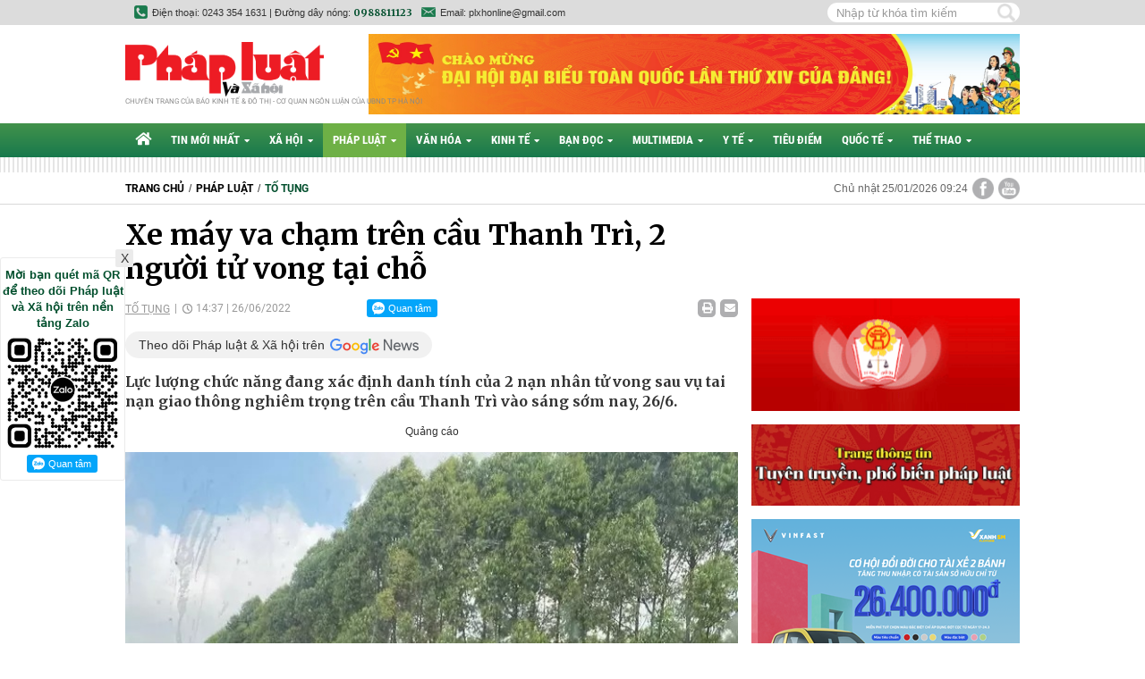

--- FILE ---
content_type: text/html; charset=utf-8
request_url: https://phapluatxahoi.kinhtedothi.vn/xe-may-va-cham-tren-cau-thanh-tri-2-nguoi-tu-vong-tai-cho-294950.html
body_size: 18607
content:
<!--
https://phapluatxahoi.kinhtedothi.vn/ BASED ON MASTERCMS ULTIMATE EDITION 2021 VERSION 2.9 (BUILD: ?v=2.620251230163135)
PRODUCT SOLUTION HTTPS://MASTERCMS.ORG
-->
<!DOCTYPE html>
<html translate="no" lang="vi">
<head>
    <title>Xe máy va chạm trên cầu Thanh Trì, 2 người tử vong tại chỗ</title>	
<meta name="google" content="notranslate">
<meta http-equiv="Content-Type" content="text/html; charset=utf-8" />
<meta http-equiv="content-language" content="vi" />
<meta name="description" content="Lực lượng chức năng đang xác định danh tính của 2 nạn nhân tử vong sau vụ tai nạn giao thông nghiêm trọng trên cầu Thanh Trì vào sáng sớm nay, 26/6." />
<meta name="keywords" content="TNGT nghiêm trọng,2 xe máy va chạm,cầu Thanh Trì,2 người tử vong" />
<meta name="news_keywords" content="TNGT nghiêm trọng,2 xe máy va chạm,cầu Thanh Trì,2 người tử vong" />
<meta name="GENERATOR" content="https://phapluatxahoi.kinhtedothi.vn/" />
<meta name="robots" content="noodp,max-image-preview:large,index,follow" />
<meta name="copyright" content="Copyright (c) by https://phapluatxahoi.kinhtedothi.vn/" />
<meta name="author" content="Pháp Luật và Xã hội - Chuyên trang của Báo Kinh tế & Đô thị" />
<meta http-equiv="audience" content="General" />
<meta name="resource-type" content="Document" />
<meta name="distribution" content="Global" />
<meta name="revisit-after" content="1 days" />
<meta property="fb:admins" content="100000170835517" />
<meta property="fb:app_id" content="1792055767758289" />    
<meta property="og:locale" content="vi_VN" />
<meta property="og:site_name" content="Pháp Luật và Xã hội - Chuyên trang của Báo Kinh tế & Đô thị" />
<meta property="og:url" content="https://phapluatxahoi.kinhtedothi.vn/xe-may-va-cham-tren-cau-thanh-tri-2-nguoi-tu-vong-tai-cho-294950.html" />
<meta property="og:type" content="article" />
<meta property="og:title" content="Xe máy va chạm trên cầu Thanh Trì, 2 người tử vong tại chỗ" />
<meta property="og:image" content="https://phapluatxahoi.kinhtedothi.vn/stores/news_dataimages/2022/062022/26/14/in_social/2-xe-may-va-cham-tren-cau-thanh-tri-2-nguoi-tu-vong-tai-cho.jpg?randTime=1769307883" />
<meta property="og:image:width" content="1200" />
<meta property="og:image:height" content="630" />	
<meta property="og:image:alt" content="Xe máy va chạm trên cầu Thanh Trì, 2 người tử vong tại chỗ" />
<meta property="og:description" content="Lực lượng chức năng đang xác định danh tính của 2 nạn nhân tử vong sau vụ tai nạn giao thông nghiêm trọng trên cầu Thanh Trì vào sáng sớm nay, 26/6." />
<meta property="article:published_time" content="2022-06-26T14:37:12+07:00" />
<meta property="og:updated_time" content="2022-06-26T14:37:12+07:00" />	
<meta http-equiv="X-UA-Compatible" content="IE=edge" />
<meta name="viewport" content="width=device-width">
<link rel="dns-prefetch" href="https://connect.facebook.net" />
<link rel="dns-prefetch" href="//www.google-analytics.com" />
<link rel="dns-prefetch" href="//platform.twitter.com" />
<link rel="alternate" href="https://phapluatxahoi.kinhtedothi.vn/xe-may-va-cham-tren-cau-thanh-tri-2-nguoi-tu-vong-tai-cho-294950.html" hreflang="vi-vn" />
<link rel="canonical" href="https://phapluatxahoi.kinhtedothi.vn/xe-may-va-cham-tren-cau-thanh-tri-2-nguoi-tu-vong-tai-cho-294950.html" />
<link rel="alternate" type="application/rss+xml" title="RSS Feed for Xe máy va chạm trên cầu Thanh Trì, 2 người tử vong tại chỗ" href="https://phapluatxahoi.kinhtedothi.vn/rss_feed/phap-luat/to-tung" />
<link rel="Shortcut Icon" href="/modules/frontend/themes/plxh/images/site-icons/favicon.png?v=2.620251230163135" type="image/x-icon" />
<link rel="apple-touch-icon" sizes="57x57" href="/modules/frontend/themes/plxh/images/site-icons/apple-touch-icon-57x57.png?v=2.620251230163135" />
<link rel="apple-touch-icon" sizes="60x60" href="/modules/frontend/themes/plxh/images/site-icons/apple-touch-icon-60x60.png?v=2.620251230163135" />
<link rel="apple-touch-icon" sizes="72x72" href="/modules/frontend/themes/plxh/images/site-icons/apple-touch-icon-72x72.png?v=2.620251230163135" />
<link rel="apple-touch-icon" sizes="76x76" href="/modules/frontend/themes/plxh/images/site-icons/apple-touch-icon-76x76.png?v=2.620251230163135" />
<link rel="apple-touch-icon" sizes="114x114" href="/modules/frontend/themes/plxh/images/site-icons/apple-touch-icon-114x114.png?v=2.620251230163135" />
<link rel="apple-touch-icon" sizes="120x120" href="/modules/frontend/themes/plxh/images/site-icons/apple-touch-icon-120x120.png?v=2.620251230163135" />
<link rel="apple-touch-icon" sizes="144x144" href="/modules/frontend/themes/plxh/images/site-icons/apple-touch-icon-144x144.png?v=2.620251230163135" />
<link rel="apple-touch-icon" sizes="152x152" href="/modules/frontend/themes/plxh/images/site-icons/apple-touch-icon-152x152.png?v=2.620251230163135" />
<link rel="apple-touch-icon" sizes="180x180" href="/modules/frontend/themes/plxh/images/site-icons/apple-touch-icon-180x180.png?v=2.620251230163135" />
<meta name="google-site-verification" content="SYKdxAhl_-V2LIHWlogKi7WDJc-7he6it9V6rimcW3o" /><meta name="google-site-verification" content="T098M453WBLG5w2JP72ur_5wOsGEY3uJd8HDX6cbbRw" /><meta name="zalo-platform-site-verification" content="VloEBg3TNJDThzOagQrVEswQzZU2wonlCpS" /><meta name="google-site-verification" content="uQ9gb-G_FLDSdVk_lXxlPr69xUIbEtFLJuAe4_K4guo" />
<script type="application/ld+json">
{
    "@context" : "https://schema.org",
    "@type" : "Organization",
    "name" : "Pháp luật & Xã hội",
    "url" : "https://phapluatxahoi.kinhtedothi.vn/",
    "logo": "https://phapluatxahoi.kinhtedothi.vn/modules/frontend/themes/plxh/images/logo.png?v=2.620251230163135"
}
</script>
<script type="application/ld+json">
{
    "@context": "https://schema.org",
  "@type": "BreadcrumbList",
  "itemListElement": 
  [
    {
      "@type": "ListItem",
      "position": 1,
      "item": {
        "@id": "https://phapluatxahoi.kinhtedothi.vn/phap-luat",
        "name": "Pháp luật"
      }
    },
    {
      "@type": "ListItem",
      "position": 2,
      "item": {
        "@id": "https://phapluatxahoi.kinhtedothi.vn/phap-luat/to-tung",
        "name": "Tố tụng"
      }
    }
      ]
  }
</script>
<script type="application/ld+json">
{
  "@context": "https://schema.org",
  "@type": "NewsArticle",
  "mainEntityOfPage": {
    "@type": "WebPage",
    "@id": "https://phapluatxahoi.kinhtedothi.vn/xe-may-va-cham-tren-cau-thanh-tri-2-nguoi-tu-vong-tai-cho-294950.html"
  },
  "headline": "Xe máy va chạm trên cầu Thanh Trì, 2 người tử vong tại chỗ",
  "description": "Lực lượng chức năng đang xác định danh tính của 2 nạn nhân tử vong sau vụ tai nạn giao thông nghiêm trọng trên cầu Thanh Trì vào sáng sớm nay, 26/6.",
  "image": {
    "@type": "ImageObject",
    "url": "https://phapluatxahoi.kinhtedothi.vn/stores/news_dataimages/2022/062022/26/14/in_social/2-xe-may-va-cham-tren-cau-thanh-tri-2-nguoi-tu-vong-tai-cho.jpg?randTime=1769307883",
    "width": 720,
    "height": 480
  },
  "datePublished": "2022-06-26T14:37:12+07:00",
  "dateModified": "2022-06-26T14:37:12+07:00",
  "author": {
    "@type": "Person",
    "name": "HP PL&XH"
  },
  "publisher": {
    "@type": "Organization",
    "name": "Pháp luật & Xã hội",
    "logo": {
      "@type": "ImageObject",
      "url": "https://phapluatxahoi.kinhtedothi.vn/modules/frontend/themes/plxh/images/logo.png?v=2.620251230163135",
      "width": 300
    }
  }
}
</script>
<!-- Google Tag Manager -->
<script>(function(w,d,s,l,i){w[l]=w[l]||[];w[l].push({'gtm.start':
new Date().getTime(),event:'gtm.js'});var f=d.getElementsByTagName(s)[0],
j=d.createElement(s),dl=l!='dataLayer'?'&l='+l:'';j.async=true;j.src=
'https://www.googletagmanager.com/gtm.js?id='+i+dl;f.parentNode.insertBefore(j,f);
})(window,document,'script','dataLayer','GTM-KHKKHL95');</script>
<!-- End Google Tag Manager -->	<link ref="preload" href="/modules/frontend/themes/plxh/css/fancybox.css" as="style" />
	<link rel="preload" as="font" href="/modules/frontend/themes/plxh/css/fonts/Roboto/Roboto-Regular.ttf" type="font/ttf" />	
	<link rel="preload" as="font" href="/modules/frontend/themes/plxh/css/fonts/Roboto/Roboto-Bold.ttf" type="font/ttf" />
	<link rel="preload" as="font" href="/modules/frontend/themes/plxh/css/fonts/Roboto_Condensed/RobotoCondensed-Bold.ttf" type="font/ttf" />
	<link href="/modules/frontend/themes/plxh/css/fontawesome/css/fontawesome-all.min.css" charset="UTF-8" type="text/css" rel="stylesheet" media="all" />
	<link href="/modules/frontend/themes/plxh/css/style.css?v=2.620251230163135" charset="UTF-8" type="text/css" rel="stylesheet" media="all" />
	<script src="/modules/frontend/themes/plxh/js/mastercms-ultimate-edition.js?v=2.620251230163135"></script>
	<script src="/modules/frontend/themes/plxh/js/jquery.bxslider.min.js?v=2.620251230163135"></script>
		<link href="/modules/frontend/themes/plxh/js/jwplayer8/player.css?v=2.620251230163135" charset="UTF-8" type="text/css" rel="stylesheet" media="all" />
	<script src="/modules/frontend/themes/plxh/js/jwplayer8/jwplayer8.js?v=2.620251230163135"></script>
	    <script>
    	$(document).ready(function(e) {
			$('.cat').each(function(){
				if($(this).find('.sub-menu .sub-cat').length==0){
					$(this).find('.fa').remove();
				}
			});
        });
    </script>
	<!-- zHolding 29/03/2023 --><!-- zHolding 29/03/2023 -->	
</head>
<body>	<div class="webpage pc-detail">
		<header id="header" class="fw clearfix">
			<div class="header-top">
	<div class="siteCenter">
		<div class="lt">
			<span class="ico-phone">Điện thoại: 0243 354 1631 | Đường dây nóng: <b class="f1 cl0">0988811123</b></span>	
			<span class="ico-email">Email: plxhonline@gmail.com</span>												
		</div>
		<div class="rt">
			<form id="frmSearch" class="https://phapluatxahoi.kinhtedothi.vn/search_enginer.html?p=tim-kiem" name="frmSearch">
				<input type="text" onkeypress="return enter_search_q(event);" name="q" value="" placeholder="Nhập từ khóa tìm kiếm" />
				<button type="submit" name="submit" value="" onclick="return submit_search_q();"></button>
			</form>
		</div>
	</div>
</div>			<div class="header-logo">
				<div class="siteCenter clearfix">
					<a class="logo lt" href="https://phapluatxahoi.kinhtedothi.vn/" title="Pháp Luật và Xã hội - Chuyên trang của Báo Kinh tế & Đô thị">
	<img src="/modules/frontend/themes/plxh/images/logo.png?v=2.620251230163135" alt="Pháp Luật và Xã hội - Chuyên trang của Báo Kinh tế & Đô thị" width="222" />
	<!-- <img src="/modules/frontend/themes/plxh/images/xmas/logo.png?v=2.620251230163135" alt="Pháp Luật và Xã hội - Chuyên trang của Báo Kinh tế & Đô thị" width="262" style="width: 262px;" /> -->
	<!-- <img src="/modules/frontend/themes/plxh/images/hpny/logo.png?v=2.620251230163135" style="width: 262px;" alt="Pháp Luật và Xã hội - Chuyên trang của Báo Kinh tế & Đô thị" /> -->
	<span class="logo-slogan">Chuyên trang của báo Kinh tế & Đô thị - Cơ quan ngôn luận của UBND TP Hà Nội</span></a>
<!-- <style>.header-logo .logo .logo-slogan{top: -24px;}.header-logo{padding-bottom: 0;}</style> --><div class="banner-728x90 rt"><a href="https://phapluatxahoi.kinhtedothi.vn/adsfw/1/0/MzM1&amp;mode=default&amp;zone=qc-728x90-xuyen-trang-pc" class="__ads_click" target=_blank><img border=0  src="https://phapluatxahoi.kinhtedothi.vn/stores/ads_data/2026/012026/13/15/dai-hoi-dai-bieu-toan-quoc-lan-thu-xiv-cua-dang-cong-san-viet-nam.jpg?rt=20260113155419" alt="dai-hoi-dai-bieu-toan-quoc-lan-thu-xiv-cua-dang-cong-san-viet-nam" style="vertical-align:middle;" width="1920" height=""/></a></div>	
				
				</div>
			</div>
		</header>
		<nav id="nav" class="fw clearfix">
	<div class="siteCenter clearfix">
		<ul class="main-menu clearfix">
			<li class="cat cat-homepage" title="Pháp Luật và Xã hội - Chuyên trang của Báo Kinh tế & Đô thị">
				<a href="https://phapluatxahoi.kinhtedothi.vn/" title="Pháp Luật và Xã hội - Chuyên trang của Báo Kinh tế & Đô thị"><i class="fas fa-home"></i></a>
			</li>
						<li class="cat " title="Tin mới nhất">
				<a class="" href="https://phapluatxahoi.kinhtedothi.vn/tin-moi-nhat">Tin mới nhất<i class="fa fa-caret-down"></i></a>
				<ul class="sub-menu">
										<li class="sub-cat" title-sub="Chính trị"><a href="https://phapluatxahoi.kinhtedothi.vn/tin-moi-nhat/chinh-tri">Chính trị</a></li>
										<li class="sub-cat" title-sub="Thời sự"><a href="https://phapluatxahoi.kinhtedothi.vn/tin-moi-nhat/thoi-su">Thời sự</a></li>
										<li class="sub-cat" title-sub="Góc nhìn"><a href="https://phapluatxahoi.kinhtedothi.vn/tin-moi-nhat/goc-nhin">Góc nhìn</a></li>
									</ul>
			</li>
						<li class="cat " title="Xã hội">
				<a class="" href="https://phapluatxahoi.kinhtedothi.vn/xa-hoi">Xã hội<i class="fa fa-caret-down"></i></a>
				<ul class="sub-menu">
										<li class="sub-cat" title-sub="Sự kiện"><a href="https://phapluatxahoi.kinhtedothi.vn/xa-hoi/su-kien">Sự kiện</a></li>
										<li class="sub-cat" title-sub="Đô thị"><a href="https://phapluatxahoi.kinhtedothi.vn/xa-hoi/do-thi">Đô thị</a></li>
										<li class="sub-cat" title-sub="Môi trường"><a href="https://phapluatxahoi.kinhtedothi.vn/xa-hoi/moi-truong">Môi trường</a></li>
										<li class="sub-cat" title-sub="Giáo dục"><a href="https://phapluatxahoi.kinhtedothi.vn/xa-hoi/giao-duc">Giáo dục</a></li>
									</ul>
			</li>
						<li class="cat active" title="Pháp luật">
				<a class="active" href="https://phapluatxahoi.kinhtedothi.vn/phap-luat">Pháp luật<i class="fa fa-caret-down"></i></a>
				<ul class="sub-menu">
										<li class="sub-cat" title-sub="Tố tụng"><a href="https://phapluatxahoi.kinhtedothi.vn/phap-luat/to-tung">Tố tụng</a></li>
										<li class="sub-cat" title-sub="Án đã tuyên"><a href="https://phapluatxahoi.kinhtedothi.vn/phap-luat/an-da-tuyen">Án đã tuyên</a></li>
										<li class="sub-cat" title-sub="Nhật kí 141"><a href="https://phapluatxahoi.kinhtedothi.vn/phap-luat/nhat-ki-141">Nhật kí 141</a></li>
										<li class="sub-cat" title-sub="Tư pháp"><a href="https://phapluatxahoi.kinhtedothi.vn/phap-luat/tu-phap">Tư pháp</a></li>
									</ul>
			</li>
						<li class="cat " title="Văn hóa">
				<a class="" href="https://phapluatxahoi.kinhtedothi.vn/van-hoa">Văn hóa<i class="fa fa-caret-down"></i></a>
				<ul class="sub-menu">
										<li class="sub-cat" title-sub="Giải trí"><a href="https://phapluatxahoi.kinhtedothi.vn/van-hoa/giai-tri">Giải trí</a></li>
										<li class="sub-cat" title-sub="Giới trẻ"><a href="https://phapluatxahoi.kinhtedothi.vn/van-hoa/gioi-tre">Giới trẻ</a></li>
										<li class="sub-cat" title-sub="Văn hoá truyền thống"><a href="https://phapluatxahoi.kinhtedothi.vn/van-hoa/van-hoa-truyen-thong">Văn hoá truyền thống</a></li>
										<li class="sub-cat" title-sub="Du lịch"><a href="https://phapluatxahoi.kinhtedothi.vn/van-hoa/du-lich">Du lịch</a></li>
									</ul>
			</li>
						<li class="cat " title="Kinh tế">
				<a class="" href="https://phapluatxahoi.kinhtedothi.vn/kinh-te">Kinh tế<i class="fa fa-caret-down"></i></a>
				<ul class="sub-menu">
										<li class="sub-cat" title-sub="Doanh nghiệp và Pháp luật"><a href="https://phapluatxahoi.kinhtedothi.vn/kinh-te/doanh-nghiep-va-phap-luat">Doanh nghiệp và Pháp luật</a></li>
										<li class="sub-cat" title-sub="Thị trường"><a href="https://phapluatxahoi.kinhtedothi.vn/kinh-te/thi-truong">Thị trường</a></li>
										<li class="sub-cat" title-sub="Bất động sản"><a href="https://phapluatxahoi.kinhtedothi.vn/kinh-te/bat-dong-san">Bất động sản</a></li>
										<li class="sub-cat" title-sub="Chứng khoán"><a href="https://phapluatxahoi.kinhtedothi.vn/kinh-te/chung-khoan">Chứng khoán</a></li>
										<li class="sub-cat" title-sub="Công nghệ"><a href="https://phapluatxahoi.kinhtedothi.vn/kinh-te/cong-nghe">Công nghệ</a></li>
										<li class="sub-cat" title-sub="Bảo vệ người tiêu dùng"><a href="https://phapluatxahoi.kinhtedothi.vn/kinh-te/bao-ve-nguoi-tieu-dung">Bảo vệ người tiêu dùng</a></li>
									</ul>
			</li>
						<li class="cat " title="Bạn đọc">
				<a class="" href="https://phapluatxahoi.kinhtedothi.vn/ban-doc">Bạn đọc<i class="fa fa-caret-down"></i></a>
				<ul class="sub-menu">
										<li class="sub-cat" title-sub="Phóng sự - phản ánh"><a href="https://phapluatxahoi.kinhtedothi.vn/ban-doc/phong-su-phan-anh">Phóng sự - phản ánh</a></li>
										<li class="sub-cat" title-sub="Nhịp cầu bạn đọc"><a href="https://phapluatxahoi.kinhtedothi.vn/ban-doc/nhip-cau-ban-doc">Nhịp cầu bạn đọc</a></li>
										<li class="sub-cat" title-sub="Chính sách mới"><a href="https://phapluatxahoi.kinhtedothi.vn/ban-doc/chinh-sach-moi">Chính sách mới</a></li>
										<li class="sub-cat" title-sub="Chia sẻ"><a href="https://phapluatxahoi.kinhtedothi.vn/ban-doc/chia-se">Chia sẻ</a></li>
									</ul>
			</li>
						<li class="cat " title="Multimedia">
				<a class="" href="https://phapluatxahoi.kinhtedothi.vn/multimedia">Multimedia<i class="fa fa-caret-down"></i></a>
				<ul class="sub-menu">
										<li class="sub-cat" title-sub="TV"><a href="https://phapluatxahoi.kinhtedothi.vn/multimedia/tv">TV</a></li>
										<li class="sub-cat" title-sub="Ảnh"><a href="https://phapluatxahoi.kinhtedothi.vn/multimedia/anh">Ảnh</a></li>
										<li class="sub-cat" title-sub="Infographic"><a href="https://phapluatxahoi.kinhtedothi.vn/multimedia/infographic">Infographic</a></li>
									</ul>
			</li>
						<li class="cat " title="Y tế">
				<a class="" href="https://phapluatxahoi.kinhtedothi.vn/y-te">Y tế<i class="fa fa-caret-down"></i></a>
				<ul class="sub-menu">
										<li class="sub-cat" title-sub="Tin nóng y tế"><a href="https://phapluatxahoi.kinhtedothi.vn/y-te/tin-nong-y-te">Tin nóng y tế</a></li>
										<li class="sub-cat" title-sub="Blog thầy thuốc"><a href="https://phapluatxahoi.kinhtedothi.vn/y-te/blog-thay-thuoc">Blog thầy thuốc</a></li>
										<li class="sub-cat" title-sub="Khỏe - đẹp"><a href="https://phapluatxahoi.kinhtedothi.vn/y-te/khoe-dep">Khỏe - đẹp</a></li>
										<li class="sub-cat" title-sub="An toàn thực phẩm"><a href="https://phapluatxahoi.kinhtedothi.vn/y-te/an-toan-thuc-pham">An toàn thực phẩm</a></li>
									</ul>
			</li>
						<li class="cat " title="Tiêu điểm">
				<a class="" href="https://phapluatxahoi.kinhtedothi.vn/tieu-diem">Tiêu điểm<i class="fa fa-caret-down"></i></a>
				<ul class="sub-menu">
									</ul>
			</li>
						<li class="cat " title="Quốc tế">
				<a class="" href="https://phapluatxahoi.kinhtedothi.vn/quoc-te">Quốc tế<i class="fa fa-caret-down"></i></a>
				<ul class="sub-menu">
										<li class="sub-cat" title-sub="Đời sống quốc tế"><a href="https://phapluatxahoi.kinhtedothi.vn/quoc-te/doi-song-quoc-te">Đời sống quốc tế</a></li>
										<li class="sub-cat" title-sub="Hồ sơ tư liệu"><a href="https://phapluatxahoi.kinhtedothi.vn/quoc-te/ho-so-tu-lieu">Hồ sơ tư liệu</a></li>
										<li class="sub-cat" title-sub="Thế giới đó đây"><a href="https://phapluatxahoi.kinhtedothi.vn/quoc-te/the-gioi-do-day">Thế giới đó đây</a></li>
									</ul>
			</li>
						<li class="cat " title="Thể thao">
				<a class="" href="https://phapluatxahoi.kinhtedothi.vn/the-thao">Thể thao<i class="fa fa-caret-down"></i></a>
				<ul class="sub-menu">
										<li class="sub-cat" title-sub="Trong nước"><a href="https://phapluatxahoi.kinhtedothi.vn/the-thao/trong-nuoc">Trong nước</a></li>
										<li class="sub-cat" title-sub="Thế giới"><a href="https://phapluatxahoi.kinhtedothi.vn/the-thao/the-gioi">Thế giới</a></li>
										<li class="sub-cat" title-sub="Ngôi sao"><a href="https://phapluatxahoi.kinhtedothi.vn/the-thao/ngoi-sao">Ngôi sao</a></li>
									</ul>
			</li>
			 			
		</ul>
	</div>
</nav>
<script>
	$(document).ready(function(){
		$('<li class="sub-cat" title-sub="Podcast"><a href="https://phapluatxahoi.kinhtedothi.vn/podcast">Podcast</a></li>').insertAfter('#nav .sub-cat[title-sub="TV"]');
	});
</script>
<div id="stripe-bar"></div>
		<div id="breaking-news" class="fw clearfix">
			<div class="siteCenter clearfix">
				<div class="col-left lt">
					<div class="navigation fw lt clearfix">
	<ul class="breadcrumb clearfix">
				<li class="menu-alias">
			<a href="https://phapluatxahoi.kinhtedothi.vn/">Trang chủ</a>
		</li>
		<li class="nav-slash"><span>/</span></li>
		<li class="menu-alias">
			<a href="https://phapluatxahoi.kinhtedothi.vn/phap-luat">Pháp luật</a>
		</li>
				<li class="nav-slash"><span>/</span></li>
		<li class="menu-alias">
			<a href="https://phapluatxahoi.kinhtedothi.vn/phap-luat/to-tung">Tố tụng</a>
		</li>	
								  
	</ul>
</div>
				</div>
				<div class="col-right rt">
					<a class="ico-share ico-share-youtube" href="https://www.youtube.com/channel/UCOc05h_HfE6_sUNTzqIxZqA" target="_blank"></a>
<a class="ico-share ico-share-facebook" href="https://www.facebook.com/phapluatxahoionline/" target="_blank"></a>					
<span class="systemDate">Chủ nhật 25/01/2026 09:24</span>				</div>
			</div>
		</div>
		<div class="hna-PC_Topbanner fw clearfix" style="margin-top: 15px;">
	<div class="siteCenter clearfix" style="text-align: center;"><ins class="982a9496" data-key="9bb84a156f863f18aea0fd9ac6a39a5b"></ins>
<script async src="https://aj1559.online/ba298f04.js"></script></div>
</div>
		<main id="main" class="fw clearfix">
			<div class="siteCenter clearfix">
				<div class="box-grid-cover fw lt clearfix">
					<div class="col-left lt">	
						<div class="article-detail fw lt clearfix">
								
							<span class="article-detail-subtitle f3"></span>
							<h1 class="article-detail-title f1">Xe máy va chạm trên cầu Thanh Trì, 2 người tử vong tại chỗ</h1>
							<div class="article-info fw clearfix">
								<a class="article-cat lt" href="https://phapluatxahoi.kinhtedothi.vn/phap-luat/to-tung">Tố tụng</a>
								<span class="article-date lt">14:37 | 26/06/2022</span>
								<div class="fb-like lt" data-href="https://phapluatxahoi.kinhtedothi.vn/xe-may-va-cham-tren-cau-thanh-tri-2-nguoi-tu-vong-tai-cho-294950.html" data-layout="button_count" data-action="like" data-size="small" data-show-faces="true" data-share="true"></div>		
								<div style="margin: 0px 10px 0 0;" class="zalo-share-button lt" data-href="https://phapluatxahoi.kinhtedothi.vn/xe-may-va-cham-tren-cau-thanh-tri-2-nguoi-tu-vong-tai-cho-294950.html" data-oaid="579745863508352884" data-layout="1" data-color="blue" data-customize=false></div>			
								<script src="https://sp.zalo.me/plugins/sdk.js"></script>	
								<div style="margin: 0px 10px 0 0;width: 80px;height: 20px;" class="zalo-follow-only-button lt" data-oaid="3692930215909329362"></div>		
								<a class="article-email rt" href="https://mail.google.com/mail/u/0/?view=cm&su=Xe máy va chạm trên cầu Thanh Trì, 2 người tử vong tại chỗ&to&body=https://phapluatxahoi.kinhtedothi.vn/xe-may-va-cham-tren-cau-thanh-tri-2-nguoi-tu-vong-tai-cho-294950.html&fs=1&tf=1" target="_blank" rel="nofollow"><i class="fas fa-envelope"></i></a>
								<a class="article-print rt" href="https://phapluatxahoi.kinhtedothi.vn/apicenter@/print_article&i=294950" target="_blank" rel="nofollow"><i class="fa fa-print"></i></a>
							</div>
							<a class="icon-google-news" href="https://news.google.com/u/1/publications/CAAqBwgKMLnYrAswxuPEAw?hl=vi&gl=VN&ceid=VN%3Avi" target="_blank">Theo dõi Pháp luật & Xã hội trên</a>
							<div class="article-detail-desc f1 fw clearfix">Lực lượng chức năng đang xác định danh tính của 2 nạn nhân tử vong sau vụ tai nạn giao thông nghiêm trọng trên cầu Thanh Trì vào sáng sớm nay, 26/6.</div>
														<div class="hna-PC_Sapo fw mb clearfix" style="text-align: center;"><ins class="982a9496" data-key="4fc9612b0f952637694246235bc8d32a"></ins>
<script async src="https://aj1559.online/ba298f04.js"></script></div>
														<div class="__MASTERCMS_CONTENT fw mb clearfix">	
																<div id="__MB_MASTERCMS_EL_3" class="fw clearfix"><table class="MASTERCMS_TPL_TABLE" style="width: 100%;">  	<tbody>  		<tr>  			<td><img  src="https://phapluatxahoi.kinhtedothi.vn/stores/news_dataimages/2022/062022/26/14/2-xe-may-va-cham-tren-cau-thanh-tri-2-nguoi-tu-vong-tai-cho.jpg?rt=20220626142912" class="__img_mastercms" alt="Hiện trường vụ tai nạn giao thông (Ảnh: H.D)" style="max-width:100%; padding:0px; margin:0px;" title="Hiện trường vụ tai nạn giao thông (Ảnh: H.D)"></td>  		</tr>  		<tr>  			<td>Hiện trường vụ tai nạn giao thông (Ảnh: H.D)</td>  		</tr>  	</tbody>  </table>    <p>Theo thông tin ban đầu, vụ tai nạn xảy ra vào khoảng 5h30 sáng nay, 26/6. Thời điểm này, 2 xe máy đang di chuyển tại lối lên cầu Thanh Trì (đoạn qua địa bàn quận Long Biên) thì xảy ra va chạm.</p>    <p>Vụ tai nạn khiến 2 nạn nhân ngã văng ra đường và tử vong tại chỗ.</p>    <p>Nhận được tin báo, Đội CSGT số 5 đã cử cán bộ, chiến sĩ đến hiện trường, phân luồng chống ùn tắc, phối hợp với Công an quận Long Biên xác minh danh tính các nạn nhân.</p>    <table class="__MB_ARTICLE_A">  	<tbody>  		<tr>  			<td align="left" width="10"><img class="icon_irital" src="/modules/frontend/themes/plxh/images/icon_new_other.png" /></td>  			<td align="left"><a href="https://phapluatxahoi.kinhtedothi.vn/2-chien-si-cong-an-tu-nan-sau-va-cham-giao-thong-293888.html" title="2 chiến sĩ công an tử nạn sau va chạm giao thông">2 chiến sĩ công an tử nạn sau va chạm giao thông</a></td>  		</tr>  		<tr>  			<td align="left" width="10"><img class="icon_irital" src="/modules/frontend/themes/plxh/images/icon_new_other.png" /></td>  			<td align="left"><a href="https://phapluatxahoi.kinhtedothi.vn/xe-may-lao-xuong-vuc-2-phong-vien-thuong-vong-294044.html" title="Xe máy lao xuống vực, 2 phóng viên thương vong">Xe máy lao xuống vực, 2 phóng viên thương vong</a></td>  		</tr>  		<tr>  			<td align="left" width="10"><img class="icon_irital" src="/modules/frontend/themes/plxh/images/icon_new_other.png" /></td>  			<td align="left"><a href="https://phapluatxahoi.kinhtedothi.vn/o-to-boc-chay-sau-va-cham-2-nguoi-tu-vong-294160.html" title="Ô tô bốc cháy sau va chạm, 2 người tử vong">Ô tô bốc cháy sau va chạm, 2 người tử vong</a></td>  		</tr>  		<tr>  			<td align="left" width="10"><img class="icon_irital" src="/modules/frontend/themes/plxh/images/icon_new_other.png" /></td>  			<td align="left"><a href="https://phapluatxahoi.kinhtedothi.vn/xe-container-tong-hang-loat-dai-phan-cach-roi-lao-vao-tiem-vang-294540.html" title="Xe container tông hàng loạt dải phân cách rồi lao vào tiệm vàng">Xe container tông hàng loạt dải phân cách rồi lao vào tiệm vàng</a></td>  		</tr>  	</tbody>  </table></div>
																<div class="hna-PC_InRead fw mb clearfix" style="text-align: center;">
									<ins class="982a9496" data-key="cff88e543f5a6cf4ce1cba27a8ce006d"></ins>
<script async src="https://aj1559.online/ba298f04.js"></script>									<script>
										$(document).ready(function(){
											var child = $('#__MB_MASTERCMS_EL_3').children();
											var childLength = child.size();
											var half = Math.round(childLength/2);
											child.slice(0,half).wrapAll('<div id="divfirst"></div>');
											child.slice(half).wrapAll('<div id="divend"></div>');
											$('.hna-PC_InRead').insertAfter($('#divfirst'));
										})
									</script>
								</div>
																<div class="hna-PC_34 fw mb clearfix" style="text-align: center;">
									<ins class="982a9496" data-key="b0a68f23590b19bb887a40b2d70a6a5b"></ins>
<script async src="https://aj1559.online/ba298f04.js"></script>									<script>
										$(document).ready(function(){
											var child = $('#divend').children();
											var childLength = child.size();
											var half = Math.round(childLength/2);
											child.slice(0,half).wrapAll('<div id="divMiddle"></div>');
											$('.hna-PC_34').insertAfter($('#divMiddle'));
										})
									</script>
								</div>
																<div class="article-detail-author clearfix">HP</div>
								<div class="article-detail-source clearfix"></div>
															</div>
						</div>
												<div style="display: none;">
							<iframe rel="nofollow" src="https://phapluatxahoi.kinhtedothi.vn/widgets@/article_statistic&aid=Mjk0OTUw" width="0" height="0" data-nosnippet></iframe> 
							<input type="hidden" name="__printURL" value="https://phapluatxahoi.kinhtedothi.vn/xe-may-va-cham-tren-cau-thanh-tri-2-nguoi-tu-vong-tai-cho-294950.html"/>  
							<input type="hidden" name="__PARAMS_ID_WIDGET" class="__PARAMS_ID_WIDGET" data-type="user_comments" value="Mjk0OTUw"/>
						</div>
												
						<div class="article-fanpage fw lt clearfix">
							<div class="article-fanpage-box">
								<iframe src="https://www.facebook.com/plugins/page.php?href=https%3A%2F%2Fwww.facebook.com%2Fphapluatxahoionline%2F&tabs=standard&width=500&height=70&small_header=true&adapt_container_width=false&hide_cover=false&show_facepile=false&appId=1720292474936158" width="500" height="70" style="border:none;overflow:hidden" scrolling="no" frameborder="0" allowfullscreen="true" allow="autoplay; clipboard-write; encrypted-media; picture-in-picture; web-share"></iframe>
								<div class="article-zalo-box clearfix" style="width: 500px;margin: 10px auto 0 auto;padding: 8px;text-align: left;background: url(/modules/frontend/themes/plxh/images/pc/zalo-bg.png?v=2.620251230163135) center -8px no-repeat;background-size: cover;">
									<div class="zalo-featured-image" style="width: 56px;float: left;margin-right: 5px;">
										<img style="width: 100%;" src="/modules/frontend/themes/plxh/images/pc/qr-code.jpg?v=2.620251230163135" width="56" alt="Mở Zalo, bấm quét QR để quét và xem trên điện thoại" />
									</div>
									<h6 style="line-height: 24px;font-size: 15px;margin-bottom: 5px;background: url(/modules/frontend/themes/plxh/images/pc/zalo-official.png?v=2.620251230163135) right 0 no-repeat;padding-right: 30px;display: inline-block;color: #fff;">Pháp luật và Xã hội</h6>
									<p style="line-height: 1.2;font-size: 13px;color: #fff;">Mở Zalo, bấm quét QR để quét và xem trên điện thoại</p>
								</div>
							</div>
						</div>
												<div class="hna-PC_CBV fw mb lt clearfix" style="text-align: center;"><ins class="982a9496" data-key="304b5239379c5a0eae6a98d4f88d31f0"></ins>
<script async src="https://aj1559.online/ba298f04.js"></script></div>
												<div class="article-tag fw lt mb clearfix">
							<span>Tags:</span> 
							<div class="article-keyword">
																<a href="https://phapluatxahoi.kinhtedothi.vn/tags/tngt-nghiem-trong-59246.tag" title='TNGT nghiêm trọng'>TNGT nghiêm trọng</a>
																<a href="https://phapluatxahoi.kinhtedothi.vn/tags/2-xe-may-va-cham-74166.tag" title='2 xe máy va chạm'>2 xe máy va chạm</a>
																<a href="https://phapluatxahoi.kinhtedothi.vn/tags/cau-thanh-tri-56038.tag" title='cầu Thanh Trì'>cầu Thanh Trì</a>
																<a href="https://phapluatxahoi.kinhtedothi.vn/tags/2-nguoi-tu-vong-11918.tag" title='2 người tử vong'>2 người tử vong</a>
															</div>
						</div>
												<script>
							$(document).ready(function(){
								if($('.article-tag a').length==0){
									$('.article-tag').remove();
								}
							});
						</script>
                    							<div class="article-detail-relate article-detail-cat fw lt mb clearfix">
							<div class="bx-cat-title fw lt">
								<h2 class="bx-cat-name f2"><span class="bx-cat-link">Có thể bạn quan tâm</span></h2>
							</div>
							<div class="bx-cat-content fw lt">
								 
								<div class="article">
																		<a class="article-image" href="https://phapluatxahoi.kinhtedothi.vn/bi-mat-trong-chiec-xe-o-to-dang-dung-do-o-khu-vuc-cau-thanh-tri-419395.html" title='Bí mật trong chiếc xe ô tô đang dừng đỗ ở khu vực cầu Thanh Trì'>
										<img class="mastercms_lazyload"  src="https://phapluatxahoi.kinhtedothi.vn/stores/news_dataimages/2025/052025/21/08/croped/1e54727ddab66401ecae5f5a612bdf11.jpg?250521091119" alt="Bí mật trong chiếc xe ô tô đang dừng đỗ ở khu vực cầu Thanh Trì" />
									</a>
																		<h3 class="article-title">
										<a class="article-link" href="https://phapluatxahoi.kinhtedothi.vn/bi-mat-trong-chiec-xe-o-to-dang-dung-do-o-khu-vuc-cau-thanh-tri-419395.html" title='Bí mật trong chiếc xe ô tô đang dừng đỗ ở khu vực cầu Thanh Trì'>
											Bí mật trong chiếc xe ô tô đang dừng đỗ ở khu vực cầu Thanh Trì																					</a>
									</h3>
								</div>
								 
								<div class="article">
																		<a class="article-image" href="https://phapluatxahoi.kinhtedothi.vn/ha-noi-va-nhung-cay-cau-di-cung-nam-thang-385514.html" title='Hà Nội và những cây cầu đi cùng năm tháng'>
										<img class="mastercms_lazyload"  src="https://phapluatxahoi.kinhtedothi.vn/stores/news_dataimages/2024/062024/25/15/croped/a6eb8d3d12e7bb38d20a2eb108c432bf.jpg?240625051349" alt="Hà Nội và những cây cầu đi cùng năm tháng" />
									</a>
																		<h3 class="article-title">
										<a class="article-link" href="https://phapluatxahoi.kinhtedothi.vn/ha-noi-va-nhung-cay-cau-di-cung-nam-thang-385514.html" title='Hà Nội và những cây cầu đi cùng năm tháng'>
											Hà Nội và những cây cầu đi cùng năm tháng											<span class="icoPhoto"><i class="fa fa-camera"></i></span>										</a>
									</h3>
								</div>
								 
								<div class="article">
																		<a class="article-image" href="https://phapluatxahoi.kinhtedothi.vn/dien-bien-moi-vu-2-nguoi-tu-vong-2-nguoi-nguy-kich-tai-khu-do-thi-thuoc-tp-thu-duc-380574.html" title='Diễn biến mới vụ 2 người tử vong, 2 người nguy kịch tại khu đô thị  thuộc TP Thủ Đức'>
										<img class="mastercms_lazyload"  src="https://phapluatxahoi.kinhtedothi.vn/stores/news_dataimages/2024/052024/13/13/croped/5f76f8229eb6aae248ca9e0eed9aa1cd.jpg?240513092257" alt="Diễn biến mới vụ 2 người tử vong, 2 người nguy kịch tại khu đô thị  thuộc TP Thủ Đức" />
									</a>
																		<h3 class="article-title">
										<a class="article-link" href="https://phapluatxahoi.kinhtedothi.vn/dien-bien-moi-vu-2-nguoi-tu-vong-2-nguoi-nguy-kich-tai-khu-do-thi-thuoc-tp-thu-duc-380574.html" title='Diễn biến mới vụ 2 người tử vong, 2 người nguy kịch tại khu đô thị  thuộc TP Thủ Đức'>
											Diễn biến mới vụ 2 người tử vong, 2 người nguy kịch tại khu đô thị  thuộc TP Thủ Đức																					</a>
									</h3>
								</div>
								 
								<div class="article">
																		<a class="article-image" href="https://phapluatxahoi.kinhtedothi.vn/he-thong-cau-vuot-song-hong-mach-noi-den-tuong-lai-cua-ha-noi-370206.html" title='Hệ thống cầu vượt sông Hồng: Mạch nối đến tương lai của Hà Nội'>
										<img class="mastercms_lazyload"  src="https://phapluatxahoi.kinhtedothi.vn/stores/news_dataimages/2024/022024/18/09/croped/84e84edbd3c5f913f6569521dc6941ce.jpg?240218095023" alt="Hệ thống cầu vượt sông Hồng: Mạch nối đến tương lai của Hà Nội" />
									</a>
																		<h3 class="article-title">
										<a class="article-link" href="https://phapluatxahoi.kinhtedothi.vn/he-thong-cau-vuot-song-hong-mach-noi-den-tuong-lai-cua-ha-noi-370206.html" title='Hệ thống cầu vượt sông Hồng: Mạch nối đến tương lai của Hà Nội'>
											Hệ thống cầu vượt sông Hồng: Mạch nối đến tương lai của Hà Nội																					</a>
									</h3>
								</div>
								 
							</div>
						</div>
						    
						<div id="user-comment" class="article-detail-cat fw lt mb clearfix">						
						<div class="__API_WIDGET" data-type="user_comments" data-url="https://phapluatxahoi.kinhtedothi.vn/apicenter@/user_comments&tpl_gui=tpl_member_comments_file_1&sidinfo=19"></div>            						
						</div>
												<div class="article-detail-similar article-detail-cat fw lt mb clearfix">
							<div class="bx-cat-title fw lt mb">
								<div class="bx-cat-name f2">
									<span class="bx-cat-link">Tin mới hơn</span>
								</div>
							</div>
							<div class="bx-cat-content fw lt">
																<div class="article">
																		<a class="article-image" href="https://phapluatxahoi.kinhtedothi.vn/doi-tuong-truy-na-nguyen-huu-hoang-duy-o-hai-phong-ra-dau-thu-442639.html" title='Đối tượng truy nã Nguyễn Hữu Hoàng Duy ở Hải Phòng ra đầu thú'>
										<img class="mastercms_lazyload"  src="https://phapluatxahoi.kinhtedothi.vn/stores/news_dataimages/2026/012026/25/08/croped/e18f10e3d3166b530451a59b6994610a.jpg?260125082651" alt="Đối tượng truy nã Nguyễn Hữu Hoàng Duy ở Hải Phòng ra đầu thú" />
									</a>
																		<h3 class="article-title">
										<a class="article-link" href="https://phapluatxahoi.kinhtedothi.vn/doi-tuong-truy-na-nguyen-huu-hoang-duy-o-hai-phong-ra-dau-thu-442639.html" title='Đối tượng truy nã Nguyễn Hữu Hoàng Duy ở Hải Phòng ra đầu thú'>
											Đối tượng truy nã Nguyễn Hữu Hoàng Duy ở Hải Phòng ra đầu thú						
																					</a>
									</h3>
								</div>
																<div class="article">
																		<a class="article-image" href="https://phapluatxahoi.kinhtedothi.vn/bat-hai-anh-em-ho-ru-nhau-di-trom-cap-xe-may-442595.html" title='Bắt hai anh em họ rủ nhau đi trộm cắp xe máy'>
										<img class="mastercms_lazyload"  src="https://phapluatxahoi.kinhtedothi.vn/stores/news_dataimages/2026/012026/24/07/croped/b54e5846488ee36211dad9e5eab629e8.png?260124074016" alt="Bắt hai anh em họ rủ nhau đi trộm cắp xe máy" />
									</a>
																		<h3 class="article-title">
										<a class="article-link" href="https://phapluatxahoi.kinhtedothi.vn/bat-hai-anh-em-ho-ru-nhau-di-trom-cap-xe-may-442595.html" title='Bắt hai anh em họ rủ nhau đi trộm cắp xe máy'>
											Bắt hai anh em họ rủ nhau đi trộm cắp xe máy						
																					</a>
									</h3>
								</div>
																<div class="article">
																		<a class="article-image" href="https://phapluatxahoi.kinhtedothi.vn/nguoi-dan-ong-o-ha-noi-bi-lua-300-trieu-dong-khi-dat-mua-vang-qua-facebook-442525.html" title='Người đàn ông ở Hà Nội bị lừa 300 triệu đồng khi đặt mua vàng qua facebook'>
										<img class="mastercms_lazyload"  src="https://phapluatxahoi.kinhtedothi.vn/stores/news_dataimages/2026/012026/23/15/croped/aad72cbca7874e11f8f24f8ffd4fe96f.jpg?260123035326" alt="Người đàn ông ở Hà Nội bị lừa 300 triệu đồng khi đặt mua vàng qua facebook" />
									</a>
																		<h3 class="article-title">
										<a class="article-link" href="https://phapluatxahoi.kinhtedothi.vn/nguoi-dan-ong-o-ha-noi-bi-lua-300-trieu-dong-khi-dat-mua-vang-qua-facebook-442525.html" title='Người đàn ông ở Hà Nội bị lừa 300 triệu đồng khi đặt mua vàng qua facebook'>
											Người đàn ông ở Hà Nội bị lừa 300 triệu đồng khi đặt mua vàng qua facebook						
																					</a>
									</h3>
								</div>
																<div class="article">
																		<a class="article-image" href="https://phapluatxahoi.kinhtedothi.vn/boc-go-duong-day-vu-khi-quan-dung-dac-biet-nguy-hiem-thu-giu-21-khau-sung-442499.html" title='Bóc gỡ đường dây vũ khí quân dụng đặc biệt nguy hiểm, thu giữ 21 khẩu súng'>
										<img class="mastercms_lazyload"  src="https://phapluatxahoi.kinhtedothi.vn/stores/news_dataimages/2026/012026/23/10/croped/a7806b97fb487c65c2d349f7a3126508.jpg?260123120527" alt="Bóc gỡ đường dây vũ khí quân dụng đặc biệt nguy hiểm, thu giữ 21 khẩu súng" />
									</a>
																		<h3 class="article-title">
										<a class="article-link" href="https://phapluatxahoi.kinhtedothi.vn/boc-go-duong-day-vu-khi-quan-dung-dac-biet-nguy-hiem-thu-giu-21-khau-sung-442499.html" title='Bóc gỡ đường dây vũ khí quân dụng đặc biệt nguy hiểm, thu giữ 21 khẩu súng'>
											Bóc gỡ đường dây vũ khí quân dụng đặc biệt nguy hiểm, thu giữ 21 khẩu súng						
											<span class="icoPhoto"><i class="fa fa-camera"></i></span>										</a>
									</h3>
								</div>
																
							</div>
						</div>
												<div class="article-detail-other article-detail-cat fw lt mb clearfix">
							<div class="bx-cat-title fw lt mb">
								<div class="bx-cat-name f2"><span class="bx-cat-link">Tin đã đăng</span></div>
							</div>
							<div class="bx-cat-content fw lt mb">
																<div class="article">
									<h3 class="article-title">
										<a class="article-link" href="https://phapluatxahoi.kinhtedothi.vn/xu-phat-truong-hop-dang-tai-thong-tin-sai-su-that-ve-lanh-dao-dang-nha-nuoc-442485.html" title='Xử phạt trường hợp đăng tải thông tin sai sự thật về lãnh đạo Đảng, Nhà nước'>
											Xử phạt trường hợp đăng tải thông tin sai sự thật về lãnh đạo Đảng, Nhà nước						
																					</a>
									</h3>
								</div>
																<div class="article">
									<h3 class="article-title">
										<a class="article-link" href="https://phapluatxahoi.kinhtedothi.vn/bi-mat-cua-nam-thanh-nien-di-xe-may-cho-theo-1-thung-carton-442487.html" title='Bí mật của nam thanh niên đi xe máy chở theo 1 thùng carton'>
											Bí mật của nam thanh niên đi xe máy chở theo 1 thùng carton						
																					</a>
									</h3>
								</div>
																<div class="article">
									<h3 class="article-title">
										<a class="article-link" href="https://phapluatxahoi.kinhtedothi.vn/nhanh-chong-bat-giu-doi-tuong-trom-cap-xe-may-tren-pho-nguyen-chanh-442417.html" title='Nhanh chóng bắt giữ đối tượng trộm cắp xe máy trên phố Nguyễn Chánh'>
											Nhanh chóng bắt giữ đối tượng trộm cắp xe máy trên phố Nguyễn Chánh						
																					</a>
									</h3>
								</div>
																<div class="article">
									<h3 class="article-title">
										<a class="article-link" href="https://phapluatxahoi.kinhtedothi.vn/bat-doi-tuong-trom-cap-xe-may-o-ha-noi-442373.html" title='Bắt đối tượng trộm cắp xe máy ở Hà Nội'>
											Bắt đối tượng trộm cắp xe máy ở Hà Nội						
																					</a>
									</h3>
								</div>
																<div class="article">
									<h3 class="article-title">
										<a class="article-link" href="https://phapluatxahoi.kinhtedothi.vn/xu-ly-2-truong-hop-dang-tai-thong-tin-xuyen-tac-sai-su-that-442317.html" title='Xử lý 2 trường hợp đăng tải thông tin xuyên tạc, sai sự thật'>
											Xử lý 2 trường hợp đăng tải thông tin xuyên tạc, sai sự thật						
																					</a>
									</h3>
								</div>
																<div class="article">
									<h3 class="article-title">
										<a class="article-link" href="https://phapluatxahoi.kinhtedothi.vn/doi-tuong-truy-na-dac-biet-ngo-trung-son-ra-dau-thu-442307.html" title='Đối tượng truy nã đặc biệt Ngô Trung Sơn ra đầu thú'>
											Đối tượng truy nã đặc biệt Ngô Trung Sơn ra đầu thú						
																					</a>
									</h3>
								</div>
															</div>
														<div class="__MB_ARTICLE_OTHER_PAGING fw lt clearfix">
								<a href="https://phapluatxahoi.kinhtedothi.vn/phap-luat/to-tung&by-date=2026-01-21T05-31">Xem thêm&raquo;</a>  
							</div>
													</div>
											</div>
					<div class="col-right rt">
						<div class="banner fw clearfix"><iframe src="https://www.facebook.com/plugins/page.php?href=https%3A%2F%2Fwww.facebook.com%2Fphapluatxahoionline%2F&tabs=standard&width=300&height=70&small_header=true&adapt_container_width=false&hide_cover=false&show_facepile=false&appId=1792055767758289" width="300" height="70" style="border:none;overflow:hidden" scrolling="no" frameborder="0" allowfullscreen="true" allow="autoplay; clipboard-write; encrypted-media; picture-in-picture; web-share"></iframe></div>
<div class="banner fw clearfix"><a href="https://phapluatxahoi.kinhtedothi.vn/adsfw/1/0/OA==&amp;mode=default&amp;zone=qc-top-sidebar-xuyen-trang-pc" class="__ads_click" target=_blank><img border=0  src="https://phapluatxahoi.kinhtedothi.vn/stores/ads_data/datvq/102017/04/14/in_article/0339_qcsotuphaphn.gif" alt="so-tu-phap" style="vertical-align:middle;" width="300" height=""/></a></div>
<div class="banner fw clearfix"><a href="https://phapluatxahoi.kinhtedothi.vn/adsfw/1/0/Nw==&amp;mode=default&amp;zone=qc-top-sidebar-xuyen-trang-pc" class="__ads_click" target=_blank><img border=0  src="https://phapluatxahoi.kinhtedothi.vn/stores/ads_data/datvq/102017/04/14/in_article/0339_pbgd.jpg" alt="trang-thong-tin-tuyen-truyen-pho-bien-phap-luat" style="vertical-align:middle;" width="300" height=""/></a></div>
<div class="banner fw clearfix"><a href="https://phapluatxahoi.kinhtedothi.vn/adsfw/1/0/MzIz&amp;mode=default&amp;zone=qc-top-sidebar-xuyen-trang-pc" class="__ads_click" target=_blank><img border=0  src="https://phapluatxahoi.kinhtedothi.vn/stores/ads_data/2025/032025/16/22/vinfast.png?rt=20250316221708" alt="vinfast" style="vertical-align:middle;" width="300" height=""/></a></div>
<div class="banner fw clearfix"><ins class="982a9496" data-key="fd722a361d34b39caad961a055e87227"></ins>
<script async src="https://aj1559.online/ba298f04.js"></script></div>
<div class="bx-cat-mostread fw clearfix">
    <div class="bx-cat-title fw lt">
        <h2 class="bx-cat-name f2">
            <span class="bx-cat-link">Tin đọc nhiều</span>
        </h2>
    </div>
    <div class="bx-cat-content fw lt">
        <ul class="clearfix">
                        <li>
                <div class="article">
                    <h3 class="article-title">
                        <a class="article-link" href="https://phapluatxahoi.kinhtedothi.vn/xsmn-ket-qua-xo-so-mien-nam-hom-nay-2412026-kqxsmn-241-442609.html" title='XSMN - Kết quả xổ số miền Nam hôm nay 24/1/2026 - KQXSMN 24/1'>
                            XSMN - Kết quả xổ số miền Nam hôm nay 24/1/2026 - KQXSMN 24/1						
                                                    </a>
                    </h3>
                </div>
            </li>
                        <li>
                <div class="article">
                    <h3 class="article-title">
                        <a class="article-link" href="https://phapluatxahoi.kinhtedothi.vn/xsmb-ket-qua-xo-so-mien-bac-hom-nay-2412026-xsmb-2412026-442591.html" title='XSMB - Kết quả xổ số miền Bắc hôm nay 24/1/2026 - XSMB 24/1/2026'>
                            XSMB - Kết quả xổ số miền Bắc hôm nay 24/1/2026 - XSMB 24/1/2026						
                                                    </a>
                    </h3>
                </div>
            </li>
                        <li>
                <div class="article">
                    <h3 class="article-title">
                        <a class="article-link" href="https://phapluatxahoi.kinhtedothi.vn/xsmt-ket-qua-xo-so-mien-trung-hom-nay-2412026-xsmt-241-kqxsmt-442593.html" title='XSMT - Kết quả xổ số miền Trung hôm nay 24/1/2026 - XSMT 24/1 - KQXSMT'>
                            XSMT - Kết quả xổ số miền Trung hôm nay 24/1/2026 - XSMT 24/1 - KQXSMT						
                                                    </a>
                    </h3>
                </div>
            </li>
                        <li>
                <div class="article">
                    <h3 class="article-title">
                        <a class="article-link" href="https://phapluatxahoi.kinhtedothi.vn/du-lich-nhat-ban-tu-tuc-cam-nang-tron-ven-khong-the-bo-lo-442613.html" title='Du lịch Nhật Bản tự túc: Cẩm nang trọn vẹn, không thể bỏ lỡ'>
                            Du lịch Nhật Bản tự túc: Cẩm nang trọn vẹn, không thể bỏ lỡ						
                                                    </a>
                    </h3>
                </div>
            </li>
                        <li>
                <div class="article">
                    <h3 class="article-title">
                        <a class="article-link" href="https://phapluatxahoi.kinhtedothi.vn/gia-vang-hom-nay-2512026-442621.html" title='Giá vàng hôm nay 25/1/2026'>
                            Giá vàng hôm nay 25/1/2026						
                                                    </a>
                    </h3>
                </div>
            </li>
                        <li>
                <div class="article">
                    <h3 class="article-title">
                        <a class="article-link" href="https://phapluatxahoi.kinhtedothi.vn/5-dau-hieu-cho-thay-lan-da-dang-lao-hoa-nhanh-hon-tuoi-that-442611.html" title='5 dấu hiệu cho thấy làn da đang lão hóa nhanh hơn tuổi thật'>
                            5 dấu hiệu cho thấy làn da đang lão hóa nhanh hơn tuổi thật						
                                                    </a>
                    </h3>
                </div>
            </li>
                        <li>
                <div class="article">
                    <h3 class="article-title">
                        <a class="article-link" href="https://phapluatxahoi.kinhtedothi.vn/toan-canh-dai-tiec-phao-hoa-chao-mung-thanh-cong-dai-hoi-14-cua-dang-442585.html" title='Toàn cảnh đại tiệc pháo hoa chào mừng thành công Đại hội 14 của Đảng'>
                            Toàn cảnh đại tiệc pháo hoa chào mừng thành công Đại hội 14 của Đảng						
                            <span class="icoPhoto"><i class="fa fa-camera"></i></span>                        </a>
                    </h3>
                </div>
            </li>
                        <li>
                <div class="article">
                    <h3 class="article-title">
                        <a class="article-link" href="https://phapluatxahoi.kinhtedothi.vn/ha-noi-thi-diem-dieu-chinh-giao-thong-nut-co-linh-442617.html" title='Hà Nội thí điểm điều chỉnh giao thông nút Cổ Linh'>
                            Hà Nội thí điểm điều chỉnh giao thông nút Cổ Linh						
                                                    </a>
                    </h3>
                </div>
            </li>
                        <li>
                <div class="article">
                    <h3 class="article-title">
                        <a class="article-link" href="https://phapluatxahoi.kinhtedothi.vn/sat-lo-dat-lu-quet-khien-it-nhat-7-nguoi-thiet-mang-82-nguoi-mat-tich-442619.html" title='Sạt lở đất, lũ quét khiến ít nhất 7 người thiệt mạng, 82 người mất tích'>
                            Sạt lở đất, lũ quét khiến ít nhất 7 người thiệt mạng, 82 người mất tích						
                                                    </a>
                    </h3>
                </div>
            </li>
                    </ul>
        
    </div>
</div>
<div class="banner fw clearfix">
	<!--DATA GET FROM TEXTLINK REDIS 104--></div>
<div class="banner fw clearfix" style="line-height: 0;"><a href="https://phapluatxahoi.kinhtedothi.vn/adsfw/1/0/MTg0&amp;mode=default&amp;zone=qc-middle-sidebar-xuyen-trang-pc" class="__ads_click" target=_blank><img border=0  src="https://phapluatxahoi.kinhtedothi.vn/stores/ads_data/anhhn/032022/29/14/tra-cuu-van-ban-phap-luat-tren-phap-luat-xa-hoi.png?rt=20220329145251" alt="tra-cuu-van-ban-phap-luat-tren-phap-luat-xa-hoi" style="vertical-align:middle;" width="300" height=""/></a></div>
<div class="banner banner-toplink fw clearfix">
	<style>.boxLinktop{max-height: 150px;overflow-y: auto; font-size: 12px; border: 1px solid #CECECE; color: #666; width: 100%; padding: 10px 15px}.boxLinktop span{display:block; border-bottom: 1px dashed #CECECE; padding-bottom: 8px; margin-bottom: 8px; color: #333;}.boxLinktop span:last-child{border-bottom:none;padding-bottom: 0px; margin-bottom:5px;}.boxLinktop span a{font-weight: bold;}</style><div class="boxLinktop"><span id="lt-item-220309"> <a href="https://thoitiethomnay.com.vn/" title=""  target="_blank">thời tiết hôm nay</a> </span><span id="lt-item-228058"> <a href="https://vnbaolut.net/" title=""  target="_blank">dự báo thời tiết</a> </span><span id="lt-item-220310"> <a href="https://thoitiethomnay.com.vn/" title=""  target="_blank">dự báo thời tiết hôm nay</a> </span></div></div>
<div class="banner banner-hapodigital fw clearfix">
	</div>
<div class="banner fw clearfix"><ins class="982a9496" data-key="87168c803eeadc3a4dc365966c89aa50"></ins>
<script async src="https://aj1559.online/ba298f04.js"></script></div>
					</div>
				</div>
				
			</div>
		</main>
		<div id="main-cat-news">
	<div class="siteCenter clearfix">
		<div class="fw lt">
						<div class="bx-cat-hot lt">
				<div class="bx-cat-hot-title fw lt">
					<h4 class="bx-cat-hot-name f2">
						<a class="bx-cat-hot-link" href="https://phapluatxahoi.kinhtedothi.vn/phap-luat">Pháp luật</a>
					</h4>
				</div>
				<div class="bx-cat-content fw lt">
										<div class="article">
												<a class="article-image" href="https://phapluatxahoi.kinhtedothi.vn/doi-tuong-truy-na-nguyen-huu-hoang-duy-o-hai-phong-ra-dau-thu-442639.html" title='Đối tượng truy nã Nguyễn Hữu Hoàng Duy ở Hải Phòng ra đầu thú'>
							<img class="mastercms_lazyload"  src="https://phapluatxahoi.kinhtedothi.vn/stores/news_dataimages/2026/012026/25/08/croped/thumbnail/e18f10e3d3166b530451a59b6994610a.jpg?260125082651" alt="Đối tượng truy nã Nguyễn Hữu Hoàng Duy ở Hải Phòng ra đầu thú" />
						</a>
												<h3 class="article-title">
							<a class="article-link" href="https://phapluatxahoi.kinhtedothi.vn/doi-tuong-truy-na-nguyen-huu-hoang-duy-o-hai-phong-ra-dau-thu-442639.html" title='Đối tượng truy nã Nguyễn Hữu Hoàng Duy ở Hải Phòng ra đầu thú'>
								Đối tượng truy nã Nguyễn Hữu Hoàng Duy ở Hải Phòng ra đầu thú						
															</a>
						</h3>
					</div>
										<div class="article">
												<a class="article-image" href="https://phapluatxahoi.kinhtedothi.vn/voi-hoa-giai-vien-viec-nam-bat-du-luan-dong-vai-tro-quan-trong-442575.html" title='Với hoà giải viên, việc nắm bắt dư luận đóng vai trò quan trọng'>
							<img class="mastercms_lazyload"  src="https://phapluatxahoi.kinhtedothi.vn/stores/news_dataimages/2026/012026/23/23/croped/thumbnail/764710ed51a6be149777614b82ecca99.jpg?260124074100" alt="Với hoà giải viên, việc nắm bắt dư luận đóng vai trò quan trọng" />
						</a>
												<h3 class="article-title">
							<a class="article-link" href="https://phapluatxahoi.kinhtedothi.vn/voi-hoa-giai-vien-viec-nam-bat-du-luan-dong-vai-tro-quan-trong-442575.html" title='Với hoà giải viên, việc nắm bắt dư luận đóng vai trò quan trọng'>
								Với hoà giải viên, việc nắm bắt dư luận đóng vai trò quan trọng						
															</a>
						</h3>
					</div>
										<div class="article">
												<a class="article-image" href="https://phapluatxahoi.kinhtedothi.vn/bat-hai-anh-em-ho-ru-nhau-di-trom-cap-xe-may-442595.html" title='Bắt hai anh em họ rủ nhau đi trộm cắp xe máy'>
							<img class="mastercms_lazyload"  src="https://phapluatxahoi.kinhtedothi.vn/stores/news_dataimages/2026/012026/24/07/croped/thumbnail/b54e5846488ee36211dad9e5eab629e8.png?260124074016" alt="Bắt hai anh em họ rủ nhau đi trộm cắp xe máy" />
						</a>
												<h3 class="article-title">
							<a class="article-link" href="https://phapluatxahoi.kinhtedothi.vn/bat-hai-anh-em-ho-ru-nhau-di-trom-cap-xe-may-442595.html" title='Bắt hai anh em họ rủ nhau đi trộm cắp xe máy'>
								Bắt hai anh em họ rủ nhau đi trộm cắp xe máy						
															</a>
						</h3>
					</div>
									</div>
			</div>
						<div class="bx-cat-hot lt">
				<div class="bx-cat-hot-title fw lt">
					<h4 class="bx-cat-hot-name f2">
						<a class="bx-cat-hot-link" href="https://phapluatxahoi.kinhtedothi.vn/xa-hoi">Xã hội</a>
					</h4>
				</div>
				<div class="bx-cat-content fw lt">
										<div class="article">
												<a class="article-image" href="https://phapluatxahoi.kinhtedothi.vn/ha-noi-ban-hanh-quy-che-quan-ly-van-hanh-va-su-dung-tong-dai-thong-minh-ai-442635.html" title='Hà Nội ban hành Quy chế quản lý, vận hành và sử dụng Tổng đài thông minh (AI)'>
							<img class="mastercms_lazyload"  src="https://phapluatxahoi.kinhtedothi.vn/stores/news_dataimages/2026/012026/25/08/croped/thumbnail/deef04fc322cb5ef883666d6044edcc9.png?260125082612" alt="Hà Nội ban hành Quy chế quản lý, vận hành và sử dụng Tổng đài thông minh (AI)" />
						</a>
												<h3 class="article-title">
							<a class="article-link" href="https://phapluatxahoi.kinhtedothi.vn/ha-noi-ban-hanh-quy-che-quan-ly-van-hanh-va-su-dung-tong-dai-thong-minh-ai-442635.html" title='Hà Nội ban hành Quy chế quản lý, vận hành và sử dụng Tổng đài thông minh (AI)'>
								Hà Nội ban hành Quy chế quản lý, vận hành và sử dụng Tổng đài thông minh (AI)						
															</a>
						</h3>
					</div>
										<div class="article">
												<a class="article-image" href="https://phapluatxahoi.kinhtedothi.vn/ha-noi-thi-diem-dieu-chinh-giao-thong-nut-co-linh-442617.html" title='Hà Nội thí điểm điều chỉnh giao thông nút Cổ Linh'>
							<img class="mastercms_lazyload"  src="https://phapluatxahoi.kinhtedothi.vn/stores/news_dataimages/2026/012026/24/15/croped/thumbnail/1a5178514877d6cc5b058c696e2f3072.png?260124041114" alt="Hà Nội thí điểm điều chỉnh giao thông nút Cổ Linh" />
						</a>
												<h3 class="article-title">
							<a class="article-link" href="https://phapluatxahoi.kinhtedothi.vn/ha-noi-thi-diem-dieu-chinh-giao-thong-nut-co-linh-442617.html" title='Hà Nội thí điểm điều chỉnh giao thông nút Cổ Linh'>
								Hà Nội thí điểm điều chỉnh giao thông nút Cổ Linh						
															</a>
						</h3>
					</div>
										<div class="article">
												<a class="article-image" href="https://phapluatxahoi.kinhtedothi.vn/nhu-cau-van-tai-hang-khong-dip-tet-nguyen-dan-2026-tang-cao-442527.html" title='Nhu cầu vận tải hàng không dịp Tết Nguyên đán 2026 tăng cao'>
							<img class="mastercms_lazyload"  src="https://phapluatxahoi.kinhtedothi.vn/stores/news_dataimages/2026/012026/23/15/croped/thumbnail/02953f8e91ae2cedf11f575c261fe8f0.png?260123035300" alt="Nhu cầu vận tải hàng không dịp Tết Nguyên đán 2026 tăng cao" />
						</a>
												<h3 class="article-title">
							<a class="article-link" href="https://phapluatxahoi.kinhtedothi.vn/nhu-cau-van-tai-hang-khong-dip-tet-nguyen-dan-2026-tang-cao-442527.html" title='Nhu cầu vận tải hàng không dịp Tết Nguyên đán 2026 tăng cao'>
								Nhu cầu vận tải hàng không dịp Tết Nguyên đán 2026 tăng cao						
															</a>
						</h3>
					</div>
									</div>
			</div>
						<div class="bx-cat-hot lt">
				<div class="bx-cat-hot-title fw lt">
					<h4 class="bx-cat-hot-name f2">
						<a class="bx-cat-hot-link" href="https://phapluatxahoi.kinhtedothi.vn/van-hoa">Văn hóa</a>
					</h4>
				</div>
				<div class="bx-cat-content fw lt">
										<div class="article">
												<a class="article-image" href="https://phapluatxahoi.kinhtedothi.vn/du-lich-nhat-ban-tu-tuc-cam-nang-tron-ven-khong-the-bo-lo-442613.html" title='Du lịch Nhật Bản tự túc: Cẩm nang trọn vẹn, không thể bỏ lỡ'>
							<img class="mastercms_lazyload"  src="https://phapluatxahoi.kinhtedothi.vn/stores/news_dataimages/2026/012026/24/10/croped/thumbnail/fd85585f7d7ec3b45c6d80e6541e620d.png?260124112252" alt="Du lịch Nhật Bản tự túc: Cẩm nang trọn vẹn, không thể bỏ lỡ" />
						</a>
												<h3 class="article-title">
							<a class="article-link" href="https://phapluatxahoi.kinhtedothi.vn/du-lich-nhat-ban-tu-tuc-cam-nang-tron-ven-khong-the-bo-lo-442613.html" title='Du lịch Nhật Bản tự túc: Cẩm nang trọn vẹn, không thể bỏ lỡ'>
								Du lịch Nhật Bản tự túc: Cẩm nang trọn vẹn, không thể bỏ lỡ						
															</a>
						</h3>
					</div>
										<div class="article">
												<a class="article-image" href="https://phapluatxahoi.kinhtedothi.vn/thanh-co-ha-noi-tu-phao-dai-quan-su-den-chung-nhan-lich-su-bi-trang-442569.html" title='Thành cổ Hà Nội: Từ pháo đài quân sự đến chứng nhân lịch sử bi tráng'>
							<img class="mastercms_lazyload"  src="https://phapluatxahoi.kinhtedothi.vn/stores/news_dataimages/2026/012026/23/21/croped/thumbnail/1614ff2ad8ee3305363f097d26869896.jpg?260124060856" alt="Thành cổ Hà Nội: Từ pháo đài quân sự đến chứng nhân lịch sử bi tráng" />
						</a>
												<h3 class="article-title">
							<a class="article-link" href="https://phapluatxahoi.kinhtedothi.vn/thanh-co-ha-noi-tu-phao-dai-quan-su-den-chung-nhan-lich-su-bi-trang-442569.html" title='Thành cổ Hà Nội: Từ pháo đài quân sự đến chứng nhân lịch sử bi tráng'>
								Thành cổ Hà Nội: Từ pháo đài quân sự đến chứng nhân lịch sử bi tráng						
								<span class="icoPhoto"><i class="fa fa-camera"></i></span>							</a>
						</h3>
					</div>
										<div class="article">
												<a class="article-image" href="https://phapluatxahoi.kinhtedothi.vn/cham-vao-hon-cot-dan-toc-qua-hanh-trinh-ky-uc-cot-co-ha-noi-442567.html" title='Chạm vào hồn cốt dân tộc qua hành trình “Ký ức Cột Cờ” Hà Nội'>
							<img class="mastercms_lazyload"  src="https://phapluatxahoi.kinhtedothi.vn/stores/news_dataimages/2026/012026/23/21/croped/thumbnail/8b52bd8b38ac525b9790a057d685b0fc.jpg?260123105157" alt="Chạm vào hồn cốt dân tộc qua hành trình “Ký ức Cột Cờ” Hà Nội" />
						</a>
												<h3 class="article-title">
							<a class="article-link" href="https://phapluatxahoi.kinhtedothi.vn/cham-vao-hon-cot-dan-toc-qua-hanh-trinh-ky-uc-cot-co-ha-noi-442567.html" title='Chạm vào hồn cốt dân tộc qua hành trình “Ký ức Cột Cờ” Hà Nội'>
								Chạm vào hồn cốt dân tộc qua hành trình “Ký ức Cột Cờ” Hà Nội						
								<span class="icoPhoto"><i class="fa fa-camera"></i></span>							</a>
						</h3>
					</div>
									</div>
			</div>
						<div class="bx-cat-hot lt">
				<div class="bx-cat-hot-title fw lt">
					<h4 class="bx-cat-hot-name f2">
						<a class="bx-cat-hot-link" href="https://phapluatxahoi.kinhtedothi.vn/quoc-te">Quốc tế</a>
					</h4>
				</div>
				<div class="bx-cat-content fw lt">
										<div class="article">
												<a class="article-image" href="https://phapluatxahoi.kinhtedothi.vn/sat-lo-dat-lu-quet-khien-it-nhat-7-nguoi-thiet-mang-82-nguoi-mat-tich-442619.html" title='Sạt lở đất, lũ quét khiến ít nhất 7 người thiệt mạng, 82 người mất tích'>
							<img class="mastercms_lazyload"  src="https://phapluatxahoi.kinhtedothi.vn/stores/news_dataimages/2026/012026/24/15/croped/thumbnail/f54891d83ccc206e6a2b5a6c2982a5f0.png?260124041129" alt="Sạt lở đất, lũ quét khiến ít nhất 7 người thiệt mạng, 82 người mất tích" />
						</a>
												<h3 class="article-title">
							<a class="article-link" href="https://phapluatxahoi.kinhtedothi.vn/sat-lo-dat-lu-quet-khien-it-nhat-7-nguoi-thiet-mang-82-nguoi-mat-tich-442619.html" title='Sạt lở đất, lũ quét khiến ít nhất 7 người thiệt mạng, 82 người mất tích'>
								Sạt lở đất, lũ quét khiến ít nhất 7 người thiệt mạng, 82 người mất tích						
															</a>
						</h3>
					</div>
										<div class="article">
												<a class="article-image" href="https://phapluatxahoi.kinhtedothi.vn/nato-tang-cuong-an-ninh-bac-cuc-greenland-tro-thanh-tam-diem-chien-luoc-moi-442607.html" title='NATO tăng cường an ninh Bắc Cực, Greenland trở thành tâm điểm chiến lược mới'>
							<img class="mastercms_lazyload"  src="https://phapluatxahoi.kinhtedothi.vn/stores/news_dataimages/2026/012026/24/08/croped/thumbnail/5a31c7d342d380e5dc7b666efefa0165.png?260124085823" alt="NATO tăng cường an ninh Bắc Cực, Greenland trở thành tâm điểm chiến lược mới" />
						</a>
												<h3 class="article-title">
							<a class="article-link" href="https://phapluatxahoi.kinhtedothi.vn/nato-tang-cuong-an-ninh-bac-cuc-greenland-tro-thanh-tam-diem-chien-luoc-moi-442607.html" title='NATO tăng cường an ninh Bắc Cực, Greenland trở thành tâm điểm chiến lược mới'>
								NATO tăng cường an ninh Bắc Cực, Greenland trở thành tâm điểm chiến lược mới						
															</a>
						</h3>
					</div>
										<div class="article">
												<a class="article-image" href="https://phapluatxahoi.kinhtedothi.vn/han-quoc-ban-hanh-luat-ai-toan-dien-dau-tien-tren-the-gioi-442539.html" title='Hàn Quốc ban hành luật AI toàn diện đầu tiên trên thế giới'>
							<img class="mastercms_lazyload"  src="https://phapluatxahoi.kinhtedothi.vn/stores/news_dataimages/2026/012026/23/16/croped/thumbnail/ff148c8620521b141577a8ef25f1d2d3.png?260123043625" alt="Hàn Quốc ban hành luật AI toàn diện đầu tiên trên thế giới" />
						</a>
												<h3 class="article-title">
							<a class="article-link" href="https://phapluatxahoi.kinhtedothi.vn/han-quoc-ban-hanh-luat-ai-toan-dien-dau-tien-tren-the-gioi-442539.html" title='Hàn Quốc ban hành luật AI toàn diện đầu tiên trên thế giới'>
								Hàn Quốc ban hành luật AI toàn diện đầu tiên trên thế giới						
															</a>
						</h3>
					</div>
									</div>
			</div>
					</div>

		<div class="main-cat-hot-border fw lt clearfix"></div>

		<div class="fw lt">
						<div class="bx-cat-hot lt">
				<div class="bx-cat-hot-title fw lt">
					<h4 class="bx-cat-hot-name f2">
						<a class="bx-cat-hot-link" href="https://phapluatxahoi.kinhtedothi.vn/ban-doc">Bạn đọc</a>
					</h4>
				</div>
				<div class="bx-cat-content fw lt">
										<div class="article">
												<a class="article-image" href="https://phapluatxahoi.kinhtedothi.vn/loai-phuong-tien-thiet-bi-su-dung-nang-luong-nao-phai-bi-loai-bo-442493.html" title='Loại phương tiện, thiết bị sử dụng năng lượng nào phải bị loại bỏ?'>
							<img class="mastercms_lazyload"  src="https://phapluatxahoi.kinhtedothi.vn/stores/news_dataimages/2026/012026/23/07/croped/thumbnail/614746e434a92c5e8199bbc075fd5c64.png?260123071956" alt="Loại phương tiện, thiết bị sử dụng năng lượng nào phải bị loại bỏ?" />
						</a>
												<h3 class="article-title">
							<a class="article-link" href="https://phapluatxahoi.kinhtedothi.vn/loai-phuong-tien-thiet-bi-su-dung-nang-luong-nao-phai-bi-loai-bo-442493.html" title='Loại phương tiện, thiết bị sử dụng năng lượng nào phải bị loại bỏ?'>
								Loại phương tiện, thiết bị sử dụng năng lượng nào phải bị loại bỏ?						
															</a>
						</h3>
					</div>
										<div class="article">
												<a class="article-image" href="https://phapluatxahoi.kinhtedothi.vn/4-nhom-tuoi-bat-buoc-phai-doi-the-can-cuoc-trong-nam-2026-442327.html" title='4 nhóm tuổi bắt buộc phải đổi thẻ căn cước trong năm 2026'>
							<img class="mastercms_lazyload"  src="https://phapluatxahoi.kinhtedothi.vn/stores/news_dataimages/2026/012026/21/08/croped/thumbnail/5b89dcf0add3e4dd5cc90894660deaee.png?260121082851" alt="4 nhóm tuổi bắt buộc phải đổi thẻ căn cước trong năm 2026" />
						</a>
												<h3 class="article-title">
							<a class="article-link" href="https://phapluatxahoi.kinhtedothi.vn/4-nhom-tuoi-bat-buoc-phai-doi-the-can-cuoc-trong-nam-2026-442327.html" title='4 nhóm tuổi bắt buộc phải đổi thẻ căn cước trong năm 2026'>
								4 nhóm tuổi bắt buộc phải đổi thẻ căn cước trong năm 2026						
															</a>
						</h3>
					</div>
										<div class="article">
												<a class="article-image" href="https://phapluatxahoi.kinhtedothi.vn/thu-tuc-phuc-tham-giam-doc-tham-tai-tham-quyet-dinh-dan-do-442001.html" title='Thủ tục phúc thẩm, giám đốc thẩm, tái thẩm quyết định dẫn độ'>
							<img class="mastercms_lazyload"  src="https://phapluatxahoi.kinhtedothi.vn/stores/news_dataimages/2026/012026/16/21/croped/thumbnail/d4b44a1065df0a638606fb428585c7cd.jpg?260119105837" alt="Thủ tục phúc thẩm, giám đốc thẩm, tái thẩm quyết định dẫn độ" />
						</a>
												<h3 class="article-title">
							<a class="article-link" href="https://phapluatxahoi.kinhtedothi.vn/thu-tuc-phuc-tham-giam-doc-tham-tai-tham-quyet-dinh-dan-do-442001.html" title='Thủ tục phúc thẩm, giám đốc thẩm, tái thẩm quyết định dẫn độ'>
								Thủ tục phúc thẩm, giám đốc thẩm, tái thẩm quyết định dẫn độ						
															</a>
						</h3>
					</div>
									</div>
			</div>
						<div class="bx-cat-hot lt">
				<div class="bx-cat-hot-title fw lt">
					<h4 class="bx-cat-hot-name f2">
						<a class="bx-cat-hot-link" href="https://phapluatxahoi.kinhtedothi.vn/kinh-te">Kinh tế và Pháp luật</a>
					</h4>
				</div>
				<div class="bx-cat-content fw lt">
										<div class="article">
												<a class="article-image" href="https://phapluatxahoi.kinhtedothi.vn/hoan-thien-chinh-sach-ho-tro-cac-chu-the-tham-gia-hoat-dong-chuyen-giao-cong-nghe-442629.html" title='Hoàn thiện chính sách hỗ trợ các chủ thể tham gia hoạt động chuyển giao công nghệ'>
							<img class="mastercms_lazyload"  src="https://phapluatxahoi.kinhtedothi.vn/stores/news_dataimages/2026/012026/25/07/croped/thumbnail/0c9e4db8fc327c0310aff3c6299cb4f8.png?260125091418" alt="Hoàn thiện chính sách hỗ trợ các chủ thể tham gia hoạt động chuyển giao công nghệ" />
						</a>
												<h3 class="article-title">
							<a class="article-link" href="https://phapluatxahoi.kinhtedothi.vn/hoan-thien-chinh-sach-ho-tro-cac-chu-the-tham-gia-hoat-dong-chuyen-giao-cong-nghe-442629.html" title='Hoàn thiện chính sách hỗ trợ các chủ thể tham gia hoạt động chuyển giao công nghệ'>
								Hoàn thiện chính sách hỗ trợ các chủ thể tham gia hoạt động chuyển giao công nghệ						
															</a>
						</h3>
					</div>
										<div class="article">
												<a class="article-image" href="https://phapluatxahoi.kinhtedothi.vn/gia-xang-dau-hom-nay-2512026-gia-dau-the-gioi-tang-manh-442627.html" title='Giá xăng dầu hôm nay 25/1/2026: giá dầu thế giới tăng mạnh'>
							<img class="mastercms_lazyload"  src="https://phapluatxahoi.kinhtedothi.vn/stores/news_dataimages/2026/012026/25/07/croped/thumbnail/eb716bea5909e65b7c65afc282f75405.png?260125091342" alt="Giá xăng dầu hôm nay 25/1/2026: giá dầu thế giới tăng mạnh" />
						</a>
												<h3 class="article-title">
							<a class="article-link" href="https://phapluatxahoi.kinhtedothi.vn/gia-xang-dau-hom-nay-2512026-gia-dau-the-gioi-tang-manh-442627.html" title='Giá xăng dầu hôm nay 25/1/2026: giá dầu thế giới tăng mạnh'>
								Giá xăng dầu hôm nay 25/1/2026: giá dầu thế giới tăng mạnh						
															</a>
						</h3>
					</div>
										<div class="article">
												<a class="article-image" href="https://phapluatxahoi.kinhtedothi.vn/ty-gia-usd-hom-nay-2512026-dong-usd-trai-qua-mot-tuan-chiu-nhieu-suc-ep-442625.html" title='Tỷ giá USD hôm nay 25/1/2026: đồng USD trải qua một tuần chịu nhiều sức ép'>
							<img class="mastercms_lazyload"  src="https://phapluatxahoi.kinhtedothi.vn/stores/news_dataimages/2026/012026/25/07/croped/thumbnail/e60a5370da8f4b1d48a10e68a99a0eae.png?260125091215" alt="Tỷ giá USD hôm nay 25/1/2026: đồng USD trải qua một tuần chịu nhiều sức ép" />
						</a>
												<h3 class="article-title">
							<a class="article-link" href="https://phapluatxahoi.kinhtedothi.vn/ty-gia-usd-hom-nay-2512026-dong-usd-trai-qua-mot-tuan-chiu-nhieu-suc-ep-442625.html" title='Tỷ giá USD hôm nay 25/1/2026: đồng USD trải qua một tuần chịu nhiều sức ép'>
								Tỷ giá USD hôm nay 25/1/2026: đồng USD trải qua một tuần chịu nhiều sức ép						
															</a>
						</h3>
					</div>
									</div>
			</div>
						<div class="bx-cat-hot lt">
				<div class="bx-cat-hot-title fw lt">
					<h4 class="bx-cat-hot-name f2">
						<a class="bx-cat-hot-link" href="https://phapluatxahoi.kinhtedothi.vn/tieu-diem">Tiêu điểm</a>
					</h4>
				</div>
				<div class="bx-cat-content fw lt">
										<div class="article">
												<a class="article-image" href="https://phapluatxahoi.kinhtedothi.vn/tieu-diem/chao-mung-dai-hoi-dai-bieu-toan-quoc-lan-thu-xiv-cua-dang.topic" title='Chào mừng Đại hội đại biểu toàn quốc lần thứ XIV của Đảng'>
							<img class="mastercms_lazyload"  src="https://phapluatxahoi.kinhtedothi.vn/stores/news_dataimages/2026/012026/13/17/thumbnail/226598f31f3b6dec40998d2b60a48607.png" alt="chao mung dai hoi dai bieu toan quoc lan thu xiv cua dang" />
						</a>
												<h3 class="article-title">
							<a class="article-link" href="https://phapluatxahoi.kinhtedothi.vn/tieu-diem/chao-mung-dai-hoi-dai-bieu-toan-quoc-lan-thu-xiv-cua-dang.topic" title='Chào mừng Đại hội đại biểu toàn quốc lần thứ XIV của Đảng'>
								Chào mừng Đại hội đại biểu toàn quốc lần thứ XIV của Đảng						
															</a>
						</h3>
					</div>
										<div class="article">
												<a class="article-image" href="https://phapluatxahoi.kinhtedothi.vn/tieu-diem/van-hoa-tuan-thu-phap-luat.topic" title='Văn hoá tuân thủ pháp luật'>
							<img class="mastercms_lazyload"  src="https://phapluatxahoi.kinhtedothi.vn/stores/news_dataimages/2025/102025/31/17/thumbnail/a12fce12ae53302c6fa0d38eed5cfccd.jpg" alt="van hoa tuan thu phap luat" />
						</a>
												<h3 class="article-title">
							<a class="article-link" href="https://phapluatxahoi.kinhtedothi.vn/tieu-diem/van-hoa-tuan-thu-phap-luat.topic" title='Văn hoá tuân thủ pháp luật'>
								Văn hoá tuân thủ pháp luật						
															</a>
						</h3>
					</div>
										<div class="article">
												<a class="article-image" href="https://phapluatxahoi.kinhtedothi.vn/tieu-diem/nghi-quyet-so-66-nqtw.topic" title='Nghị quyết số 66-NQ/TW'>
							<img class="mastercms_lazyload"  src="https://phapluatxahoi.kinhtedothi.vn/stores/news_dataimages/2025/052025/27/14/thumbnail/d83cda7e583204ca5211571147e4ad81.jpg" alt="nghi quyet so 66 nqtw" />
						</a>
												<h3 class="article-title">
							<a class="article-link" href="https://phapluatxahoi.kinhtedothi.vn/tieu-diem/nghi-quyet-so-66-nqtw.topic" title='Nghị quyết số 66-NQ/TW'>
								Nghị quyết số 66-NQ/TW						
															</a>
						</h3>
					</div>
									</div>
			</div>
						<div class="bx-cat-hot lt">
				<div class="bx-cat-hot-title fw lt">
					<h4 class="bx-cat-hot-name f2">
						<a class="bx-cat-hot-link" href="https://phapluatxahoi.kinhtedothi.vn/the-thao">Thể thao</a>
					</h4>
				</div>
				<div class="bx-cat-content fw lt">
										<div class="article">
												<a class="article-image" href="https://phapluatxahoi.kinhtedothi.vn/hlv-kim-sang-sik-chien-thang-truoc-u23-han-quoc-la-mon-qua-tet-y-nghia-danh-tang-nguoi-ham-mo-442601.html" title='HLV Kim Sang Sik: Chiến thắng trước U23 Hàn Quốc là món quà Tết ý nghĩa dành tặng người hâm mộ'>
							<img class="mastercms_lazyload"  src="https://phapluatxahoi.kinhtedothi.vn/stores/news_dataimages/2026/012026/24/08/croped/thumbnail/5e258505505e2bb20e5d33adfdbf8db3.jpg?260124085910" alt="HLV Kim Sang Sik: Chiến thắng trước U23 Hàn Quốc là món quà Tết ý nghĩa dành tặng người hâm mộ" />
						</a>
												<h3 class="article-title">
							<a class="article-link" href="https://phapluatxahoi.kinhtedothi.vn/hlv-kim-sang-sik-chien-thang-truoc-u23-han-quoc-la-mon-qua-tet-y-nghia-danh-tang-nguoi-ham-mo-442601.html" title='HLV Kim Sang Sik: Chiến thắng trước U23 Hàn Quốc là món quà Tết ý nghĩa dành tặng người hâm mộ'>
								HLV Kim Sang Sik: Chiến thắng trước U23 Hàn Quốc là món quà Tết ý nghĩa dành tặng người hâm mộ						
															</a>
						</h3>
					</div>
										<div class="article">
												<a class="article-image" href="https://phapluatxahoi.kinhtedothi.vn/dinh-bac-dung-truoc-cot-moc-lich-su-cho-bong-da-viet-nam-442605.html" title='Đình Bắc đứng trước cột mốc lịch sử cho bóng đá Việt Nam'>
							<img class="mastercms_lazyload"  src="https://phapluatxahoi.kinhtedothi.vn/stores/news_dataimages/2026/012026/24/08/croped/thumbnail/a5d1952f23a2affc73c226bddffcf1a5.jpg?260124085840" alt="Đình Bắc đứng trước cột mốc lịch sử cho bóng đá Việt Nam" />
						</a>
												<h3 class="article-title">
							<a class="article-link" href="https://phapluatxahoi.kinhtedothi.vn/dinh-bac-dung-truoc-cot-moc-lich-su-cho-bong-da-viet-nam-442605.html" title='Đình Bắc đứng trước cột mốc lịch sử cho bóng đá Việt Nam'>
								Đình Bắc đứng trước cột mốc lịch sử cho bóng đá Việt Nam						
															</a>
						</h3>
					</div>
										<div class="article">
												<a class="article-image" href="https://phapluatxahoi.kinhtedothi.vn/link-xem-truc-tiep-u23-viet-nam-vs-u23-han-quoc-tranh-hang-3-u23-chau-a-442531.html" title='Link xem trực tiếp U23 Việt Nam vs U23 Hàn Quốc, tranh hạng 3 U23 châu Á'>
							<img class="mastercms_lazyload"  src="https://phapluatxahoi.kinhtedothi.vn/stores/news_dataimages/2026/012026/23/15/croped/thumbnail/8cdf8488603e4eec0f7cd2a178eef7ad.png?260123104907" alt="Link xem trực tiếp U23 Việt Nam vs U23 Hàn Quốc, tranh hạng 3 U23 châu Á" />
						</a>
												<h3 class="article-title">
							<a class="article-link" href="https://phapluatxahoi.kinhtedothi.vn/link-xem-truc-tiep-u23-viet-nam-vs-u23-han-quoc-tranh-hang-3-u23-chau-a-442531.html" title='Link xem trực tiếp U23 Việt Nam vs U23 Hàn Quốc, tranh hạng 3 U23 châu Á'>
								Link xem trực tiếp U23 Việt Nam vs U23 Hàn Quốc, tranh hạng 3 U23 châu Á						
															</a>
						</h3>
					</div>
									</div>
			</div>
					</div>
	</div>
</div><footer id="footer" class="fw clearfix">
        <div class="footer-top fw lt">
        <div class="siteCenter">
            <ul class="menu-f fw lt clearfix">
                <li>
                    <a href="https://phapluatxahoi.kinhtedothi.vn/"><i class="fas fa-home"></i></a>
                </li>
                                <li class="">
                    <a class="" href="https://phapluatxahoi.kinhtedothi.vn/tin-moi-nhat">Tin mới nhất</a>
                </li>
                                <li class="">
                    <a class="" href="https://phapluatxahoi.kinhtedothi.vn/xa-hoi">Xã hội</a>
                </li>
                                <li class="active">
                    <a class="active" href="https://phapluatxahoi.kinhtedothi.vn/phap-luat">Pháp luật</a>
                </li>
                                <li class="">
                    <a class="" href="https://phapluatxahoi.kinhtedothi.vn/van-hoa">Văn hóa</a>
                </li>
                                <li class="">
                    <a class="" href="https://phapluatxahoi.kinhtedothi.vn/kinh-te">Kinh tế</a>
                </li>
                                <li class="">
                    <a class="" href="https://phapluatxahoi.kinhtedothi.vn/ban-doc">Bạn đọc</a>
                </li>
                                <li class="">
                    <a class="" href="https://phapluatxahoi.kinhtedothi.vn/multimedia">Multimedia</a>
                </li>
                                <li class="">
                    <a class="" href="https://phapluatxahoi.kinhtedothi.vn/y-te">Y tế</a>
                </li>
                                <li class="">
                    <a class="" href="https://phapluatxahoi.kinhtedothi.vn/tieu-diem">Tiêu điểm</a>
                </li>
                                <li class="">
                    <a class="" href="https://phapluatxahoi.kinhtedothi.vn/quoc-te">Quốc tế</a>
                </li>
                                <li class="">
                    <a class="" href="https://phapluatxahoi.kinhtedothi.vn/the-thao">Thể thao</a>
                </li>
                            </ul>
        </div>
    </div>
        <div class="footer-info fw lt">
        <div class="siteCenter clearfix">					
            <div class="footer-info-f fw lt clearfix">
                <div class="footer-lt lt">
                    <p>
                        <img src="/modules/frontend/themes/plxh/images/logo.png?v=2.620251230163135" alt="Pháp Luật và Xã hội - Chuyên trang của Báo Kinh tế & Đô thị" width="222" />
                        <span class="logo-slogan">Chuyên trang của báo Kinh tế & Đô thị - Cơ quan ngôn luận của UBND TP Hà Nội</span>                    </p>
                    <p>Giấy phép số 28/GP-CBC - Bộ TT&TT cấp ngày 17/5/2022</p>
                    <p>Trụ sở chính: 21 Huỳnh Thúc Kháng, phường Láng, TP. Hà Nội</p>
                    <p>Trụ sở 2: 221 Trần Phú, phường Hà Đông, TP. Hà Nội</p>
                    <p>ĐT: 024.37760444 (133) - Hotline: 0982 015 015</p>
                    <p>Email: ktdtonline@gmail.com - Fax: 024.32484413</p>
                    <p>Liên hệ quảng cáo: 0966204859 - 024.37732198</p>
                </div>
                <div class="footer-center lt">
                    <p>Tổng Biên tập: <b>Nguyễn Thành Lợi</b></p>
                    <p>Phó Tổng biên tập: <b>Nguyễn Anh Đức, Lê Hoàng Anh, Nguyễn Xuân Khánh</b></p>
                    <p>Trưởng ban Pháp luật và Xã hội: <b>Đỗ Thị Phương Hoa</b></p>
                    <p>* Không sao chép dưới mọi hình thức khi chưa có sự đồng ý bằng văn bản của Báo Kinh tế & Đô thị.</p>
                </div>
                <div class="footer-rt rt">
                    <p>CHUYÊN TRANG CỦA BÁO</p>
                    <p>
                        <img src="/modules/frontend/themes/plxh/images/pc/logo-kinhtedothi.png?v=2.620251230163135" alt="Kinh tế & Đô thị - Cơ quan ngôn luận của UBND TP Hà Nội" />
                    </p>
                </div>
            </div>							
        </div>		
    </div>
    <div class="footer-mastercms fw lt">
        <div class="siteCenter clearfix">	
            <a href="https://mastercms.org" target="_blank" rel="noopener">Based on MasterCMS Ultimate Edition v2.9 2025</a>
        </div>
    </div>
</footer>
<div class="zalo-plxh" style="width: 140px;height: 250px;position: fixed;top: 40%;left: 0;z-index: 100;border: 1px solid #ebebeb;border-radius: 3px;background: #fff;text-align: center;">
    <p style="display: block;color: #024f2d;margin-top: 10px;font-weight: 700;text-align: center;font-size: 13px;">Mời bạn quét mã QR để theo dõi Pháp luật và Xã hội trên nền tảng Zalo</p>
    <img src="/modules/frontend/themes/plxh/images/zalo-plxh.png?v=2.620251230163135" width="100%" alt="Mời bạn quét mã QR để theo dõi phapluatxahoi.kinhtedothi.vn" />
    <div style="width: 80px;" class="zalo-follow-only-button" data-oaid="3692930215909329362"></div>
    <script src="https://sp.zalo.me/plugins/sdk.js"></script>
    <style>.zalo-plxh span{content: 'X';display: block;position: absolute;width: 20px;height: 20px;right: -10px;top: -10px;background: #ebebeb;text-align: center;border-radius: 2px;line-height: 20px;cursor: pointer;z-index: 9999;}</style>
    <span>X</span>
    <script>
        $(document).ready(function(){
            $('.zalo-plxh span').click(function(){
                $('.zalo-plxh').remove();
            });
        });
    </script>
</div>
<script type="application/javascript">
    function mobile_Action(){     
        var getUrlForward = $('link[rel="canonical"]').attr('href');
        document.location =   "https://phapluatxahoi.kinhtedothi.vn/apiservice@/device_switcher&mobile=yes&back_state_url="+getUrlForward;  
    }
    var isMobile = false; //initiate as false
    // device detection
    if(/(android|bb\d+|meego).+mobile|avantgo|bada\/|blackberry|blazer|compal|elaine|fennec|hiptop|iemobile|ip(hone|od)|ipad|iris|kindle|Android|Silk|lge |maemo|midp|mmp|netfront|opera m(ob|in)i|palm( os)?|phone|p(ixi|re)\/|plucker|pocket|psp|series(4|6)0|symbian|treo|up\.(browser|link)|vodafone|wap|windows (ce|phone)|xda|xiino/i.test(navigator.userAgent) 
        || /1207|6310|6590|3gso|4thp|50[1-6]i|770s|802s|a wa|abac|ac(er|oo|s\-)|ai(ko|rn)|al(av|ca|co)|amoi|an(ex|ny|yw)|aptu|ar(ch|go)|as(te|us)|attw|au(di|\-m|r |s )|avan|be(ck|ll|nq)|bi(lb|rd)|bl(ac|az)|br(e|v)w|bumb|bw\-(n|u)|c55\/|capi|ccwa|cdm\-|cell|chtm|cldc|cmd\-|co(mp|nd)|craw|da(it|ll|ng)|dbte|dc\-s|devi|dica|dmob|do(c|p)o|ds(12|\-d)|el(49|ai)|em(l2|ul)|er(ic|k0)|esl8|ez([4-7]0|os|wa|ze)|fetc|fly(\-|_)|g1 u|g560|gene|gf\-5|g\-mo|go(\.w|od)|gr(ad|un)|haie|hcit|hd\-(m|p|t)|hei\-|hi(pt|ta)|hp( i|ip)|hs\-c|ht(c(\-| |_|a|g|p|s|t)|tp)|hu(aw|tc)|i\-(20|go|ma)|i230|iac( |\-|\/)|ibro|idea|ig01|ikom|im1k|inno|ipaq|iris|ja(t|v)a|jbro|jemu|jigs|kddi|keji|kgt( |\/)|klon|kpt |kwc\-|kyo(c|k)|le(no|xi)|lg( g|\/(k|l|u)|50|54|\-[a-w])|libw|lynx|m1\-w|m3ga|m50\/|ma(te|ui|xo)|mc(01|21|ca)|m\-cr|me(rc|ri)|mi(o8|oa|ts)|mmef|mo(01|02|bi|de|do|t(\-| |o|v)|zz)|mt(50|p1|v )|mwbp|mywa|n10[0-2]|n20[2-3]|n30(0|2)|n50(0|2|5)|n7(0(0|1)|10)|ne((c|m)\-|on|tf|wf|wg|wt)|nok(6|i)|nzph|o2im|op(ti|wv)|oran|owg1|p800|pan(a|d|t)|pdxg|pg(13|\-([1-8]|c))|phil|pire|pl(ay|uc)|pn\-2|po(ck|rt|se)|prox|psio|pt\-g|qa\-a|qc(07|12|21|32|60|\-[2-7]|i\-)|qtek|r380|r600|raks|rim9|ro(ve|zo)|s55\/|sa(ge|ma|mm|ms|ny|va)|sc(01|h\-|oo|p\-)|sdk\/|se(c(\-|0|1)|47|mc|nd|ri)|sgh\-|shar|sie(\-|m)|sk\-0|sl(45|id)|sm(al|ar|b3|it|t5)|so(ft|ny)|sp(01|h\-|v\-|v )|sy(01|mb)|t2(18|50)|t6(00|10|18)|ta(gt|lk)|tcl\-|tdg\-|tel(i|m)|tim\-|t\-mo|to(pl|sh)|ts(70|m\-|m3|m5)|tx\-9|up(\.b|g1|si)|utst|v400|v750|veri|vi(rg|te)|vk(40|5[0-3]|\-v)|vm40|voda|vulc|vx(52|53|60|61|70|80|81|83|85|98)|w3c(\-| )|webc|whit|wi(g |nc|nw)|wmlb|wonu|x700|yas\-|your|zeto|zte\-/i.test(navigator.userAgent.substr(0,4))) isMobile = true;
    $(document).ready(function() {
        if(isMobile==true){
            $('.mobile-button').show(); 
        }      
    });
</script>
<a class="mobile-button" href="https://phapluatxahoi.kinhtedothi.vn/&mobile=yes" title="Phiên bản di động">Phiên bản di động</a>		
	</div>
	<span class="backTop"></span>
<script src="/modules/frontend/themes/plxh/js/lazyload.min.js?v=2.620251230163135"></script>
<script>$(document).ready(function(e) {$("img.mastercms_lazyload").lazyload();});</script>
<script>
    $(document).ready(function(){
            });
    $(window).load(function() {$('.backTop').hide();$(function () {$(window).scroll(function () {if ($(this).scrollTop() > ($('#header').offset().top)) {$('.backTop').fadeIn();} else {$('.backTop').fadeOut();}});$('body span.backTop').click(function () {$('body,html').animate({scrollTop: $('.webpage').offset().top}, 900);return false;});});});
</script>
<link href="/modules/frontend/themes/plxh/css/css_mastercms_article_style_controler.css?v=2.620251230163135" charset="UTF-8" type="text/css" rel="stylesheet" media="all" />
<link href="/modules/frontend/themes/plxh/css/css_mastercms_article_comment.css?v=2.620251230163135" charset="UTF-8" type="text/css" rel="stylesheet" media="all" />
<script src="/modules/frontend/themes/plxh/js/mastercms_contents_processing.js?v=2.620251230163135"></script>
<script>
  window.fbAsyncInit = function() {
    FB.init({
      appId      : '1792055767758289',
      xfbml      : true,
      version    : 'v18.0'
    });
    FB.AppEvents.logPageView();
  };

  (function(d, s, id){
     var js, fjs = d.getElementsByTagName(s)[0];
     if (d.getElementById(id)) {return;}
     js = d.createElement(s); js.id = id;
     js.src = "https://connect.facebook.net/vi_VN/sdk.js";
     fjs.parentNode.insertBefore(js, fjs);
   }(document, 'script', 'facebook-jssdk'));
</script></body>
<ins class="982a9496" data-key="4b00692bde12afd65c8a9802c2cbcdd1"></ins>
<script async src="https://aj1559.online/ba298f04.js"></script><ins class="982a9496" data-key="f68e4bd9012aa2640c5c99bbdf24d3c9"></ins>
<script async src="https://aj1559.online/ba298f04.js"></script></html><!-- High Performance Turbo V8 III 103.74.121.150 By MasterCMS Framework!! https://mastercms.org -->

--- FILE ---
content_type: text/html; charset=utf-8
request_url: https://phapluatxahoi.kinhtedothi.vn/widgets@/article_statistic&aid=Mjk0OTUw
body_size: 54
content:
294950<br>1<br><h1>TYPE 1</h1><br>Done<br>

--- FILE ---
content_type: text/html; charset=utf-8
request_url: https://phapluatxahoi.kinhtedothi.vn/apicenter@/user_comments&tpl_gui=tpl_member_comments_file_1&sidinfo=19&params[user_comments]=Mjk0OTUw&randTime=1769307900308
body_size: 1764
content:
<script language="javascript">

$(document).ready(function() {		
	
	$('.__MB_ACTION_POST_COMMENT').click(function(){			
		var getFormID			=	$(this).attr('data-item');
		var checkContent		=	$('#__MB_ARTICLE_COMMENTS_FORM'+getFormID+' textarea[name="__comment"]').val();				
		if (checkContent==''){
			$('#__MB_ARTICLE_COMMENTS_FORM'+getFormID+' #__MB_CONTENT_EMPTY_ROOT').html('Nội dung không được để trống!');
			return false;
		}			
		if (checkContent.length<30){
			$('#__MB_ARTICLE_COMMENTS_FORM'+getFormID+' #__MB_CONTENT_EMPTY_ROOT').html('Nội dung phải dài tối thiểu 10 từ!');
			return false;
		}	

		mastercms_confirmation_box($(this).attr('href')+'&randTime='+genTime(),'90%','auto',true,'#TITLE_HOLDER','Ý kiến độc giả','#TEXTDATA_HOLDER',$('#__MB_ARTICLE_COMMENTS_FORM'+getFormID+' .__comment').val());			
		return false;			
	});	
	
	
	$('textarea[name="__comment"]').click(function(){
		$('.__MB_CONTENT_EMPTY').html('');
	});
		
	$('.__MB_ACTION_POST_COMMENT-SUB').click(function(){			
		var getFormID			=	$(this).attr('data-item');
		var getFormHref			=	$(this).attr('href');
		var checkContent		=	$('#__MB_ARTICLE_COMMENTS_FORM'+getFormID+' textarea[name="__comment"]').val();				
		if (checkContent==''){
			$('#__MB_CONTENT_EMPTY_'+getFormID).html('Nội dung không được để trống!');
			return false;
		}
		
		if (checkContent.length<30){
			$('#__MB_CONTENT_EMPTY_'+getFormID).html('Nội dung phải dài tối thiểu 10 từ !');
			return false;
		}			
		mastercms_confirmation_box($(this).attr('href')+'&randTime='+genTime(),'90%','auto',true,'#TITLE_HOLDER','Ý kiến độc giả','#TEXTDATA_HOLDER',checkContent);			 						
		return false;			
	});
		
	
	$('ul.comments li .comment-actions a.btnReply').click(function(){
		if($(this).next().next().next('.reply').is(':hidden')){
			$(this).next().next().next('.reply').show();
		}else{$(this).next().next().next('.reply').hide();}
	});
	
	$('.order a.orderbyimportance').click(function(){
		$(this).addClass('current');
		$('.order a.orderbytime').removeClass('current');
		//$('.cm-newest').hide();	
		//$('.cm-hotest').show();
	});
	
	$('.order a.orderbytime').click(function(){
		$(this).addClass('current');
		$('.order a.orderbyimportance').removeClass('current');
		//$('.cm-hotest').hide();	
		//$('.cm-newest').show();
	});
	
	$('.__MB_LIKE_ACT,.__MB_DISLIKE_ACT').click(function(){		
		var getDataItem			=	$(this).attr('data-item');
		var getDataType			=	$(this).attr('data-type');		
		submit_comments_social_form($(this),'#__MB_ARTICLE_COMMENTS_FORM'+getDataItem,getDataType);		
		return false;		
	});	
	check_socialitem();	
	$('.__MB_FILTER_COMMENT').click(function(){
		comment_filter('&set_cm_order_by='+$(this).attr('data-param'));
	});
	
	$('.__MB_CM_PAGING a').click(function(){
		//$(document).scrollTo('#commnet-top');
		$('body,html').animate({
			scrollTop: $("#commnet-top").offset().top
		}, 900);
		comment_filter($(this).attr('href'));		
		return false;
	});	
});
function comment_filter(more_param){
	var getCmUrl				=	$('.__API_WIDGET[data-type="user_comments"]').attr('data-url');
	if(getCmUrl!='' && getCmUrl!=undefined){
		var checkValidApiParamsWidgets	=	$('input[name="__PARAMS_ID_WIDGET"]').size();
		if (checkValidApiParamsWidgets>0){
			var setValidApiParamsWidgets	=	'';
			$('input[name="__PARAMS_ID_WIDGET"]').each(function(index, element) {
				setValidApiParamsWidgets=	'&params['+$(this).attr('data-type')+']='+$(this).val();						
			});
			var getCheckedFilterValue		=	$('.current').attr('data-param');
			var getCheckedFilterValueSql	=	'';
			if(getCheckedFilterValue!='' && getCheckedFilterValue!=undefined){
				getCheckedFilterValueSql	=	'&set_cm_order_by='+getCheckedFilterValue;
			}
			$('.__API_WIDGET[data-type="user_comments"]').load(getCmUrl+setValidApiParamsWidgets+getCheckedFilterValueSql+more_param,'',function(){
					var getCheckedFilter	=	$('input[name="__CHECKED_FILTER"]').val();
					$('.__MB_FILTER_COMMENT').each(function(index, element) {
                        if(getCheckedFilter==$(this).attr('data-param')){
							$(this).addClass('current');
						}else{
							$(this).removeClass('current');
						}
                    });		
			});

		}
		
	}
}
</script>
<div class="box-reply clearfix">
    <a name="view_comments"></a>	
    <form id="__MB_ARTICLE_COMMENTS_FORM1ac1dc74bc0d076cd644addc10983964" name="__MB_ARTICLE_COMMENTS_FORM"> 
        <div class="article-comment clearfix">
        	<div class="bx-cat-title fw lt">
				<div class="bx-cat-name f2">
					<span class="bx-cat-link">Bình luận</span>
				</div>
			</div>	
            <div class="box-comment fw lt">
                <p class="content">
                    <textarea name="__comment" class="__comment" placeholder="Nhập tối thiểu 10 từ, chúng tôi giữ toàn quyền kiểm duyệt trước khi đăng tải."></textarea>
                </p>
                 <a class="__MB_ACTION_POST_COMMENT" data-type="user_comments" data-item="1ac1dc74bc0d076cd644addc10983964" href="https://phapluatxahoi.kinhtedothi.vn/apicenter@/user_comments&tpl_gui=tpl_comment_confirm_box&sidinfo=2&article_id=Mjk0OTUw">Send</a>
                <div class="__MB_CONTENT_EMPTY" id="__MB_CONTENT_EMPTY_ROOT" style="color:red;"></div>
            </div>
        </div>
    </form>      
      
         
</div>